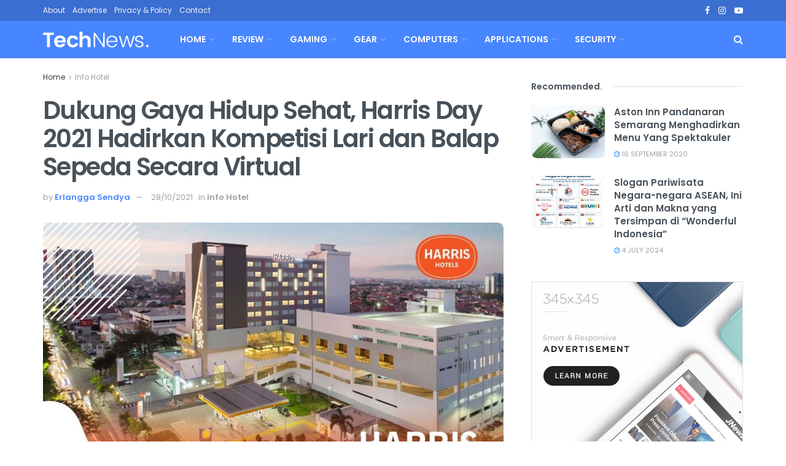

--- FILE ---
content_type: text/html; charset=UTF-8
request_url: https://citypedia.id/info-hotel/dukung-gaya-hidup-sehat-harris-day-2021-hadirkan-kompetisi-lari-dan-balap-sepeda-secara-virtual/
body_size: 35302
content:
<!doctype html>
<!--[if lt IE 7]> <html class="no-js lt-ie9 lt-ie8 lt-ie7" lang="en-US"> <![endif]-->
<!--[if IE 7]>    <html class="no-js lt-ie9 lt-ie8" lang="en-US"> <![endif]-->
<!--[if IE 8]>    <html class="no-js lt-ie9" lang="en-US"> <![endif]-->
<!--[if IE 9]>    <html class="no-js lt-ie10" lang="en-US"> <![endif]-->
<!--[if gt IE 8]><!--> <html class="no-js" lang="en-US"> <!--<![endif]-->
<head>
    <meta http-equiv="Content-Type" content="text/html; charset=UTF-8" />
    <meta name='viewport' content='width=device-width, initial-scale=1, user-scalable=yes' />
    <link rel="profile" href="http://gmpg.org/xfn/11" />
    <link rel="pingback" href="https://citypedia.id/xmlrpc.php" />
    <meta name='robots' content='index, follow, max-image-preview:large, max-snippet:-1, max-video-preview:-1' />
<meta property="og:type" content="article">
<meta property="og:title" content="Dukung Gaya Hidup Sehat, Harris Day 2021 Hadirkan Kompetisi Lari dan Balap Sepeda Secara Virtual">
<meta property="og:site_name" content="Citypedia ID">
<meta property="og:description" content="HARRIS Day 2021 sebuah kompetisi lari dan balap sepeda yang bertema Virtual Challenge: Rise and Race bekerjasama dengan 99 Virtual">
<meta property="og:url" content="https://citypedia.id/info-hotel/dukung-gaya-hidup-sehat-harris-day-2021-hadirkan-kompetisi-lari-dan-balap-sepeda-secara-virtual/">
<meta property="og:locale" content="en_US">
<meta property="og:image" content="https://citypedia.id/wp-content/uploads/2021/10/HARRIS-Day-2021-Virtual-Challenge-2.jpg.jpg">
<meta property="og:image:height" content="1111">
<meta property="og:image:width" content="1667">
<meta property="article:published_time" content="2021-10-28T05:36:30+07:00">
<meta property="article:modified_time" content="2021-10-28T05:36:30+07:00">
<meta property="article:section" content="Info Hotel">
<meta name="twitter:card" content="summary_large_image">
<meta name="twitter:title" content="Dukung Gaya Hidup Sehat, Harris Day 2021 Hadirkan Kompetisi Lari dan Balap Sepeda Secara Virtual">
<meta name="twitter:description" content="HARRIS Day 2021 sebuah kompetisi lari dan balap sepeda yang bertema Virtual Challenge: Rise and Race bekerjasama dengan 99 Virtual">
<meta name="twitter:url" content="https://citypedia.id/info-hotel/dukung-gaya-hidup-sehat-harris-day-2021-hadirkan-kompetisi-lari-dan-balap-sepeda-secara-virtual/">
<meta name="twitter:site" content="">
<meta name="twitter:image" content="https://citypedia.id/wp-content/uploads/2021/10/HARRIS-Day-2021-Virtual-Challenge-2.jpg.jpg">
<meta name="twitter:image:width" content="1667">
<meta name="twitter:image:height" content="1111">
			<script type="text/javascript">
			  var jnews_ajax_url = '/?ajax-request=jnews'
			</script>
			<script type="text/javascript">;window.jnews=window.jnews||{},window.jnews.library=window.jnews.library||{},window.jnews.library=function(){"use strict";var e=this;e.win=window,e.doc=document,e.noop=function(){},e.globalBody=e.doc.getElementsByTagName("body")[0],e.globalBody=e.globalBody?e.globalBody:e.doc,e.win.jnewsDataStorage=e.win.jnewsDataStorage||{_storage:new WeakMap,put:function(e,t,n){this._storage.has(e)||this._storage.set(e,new Map),this._storage.get(e).set(t,n)},get:function(e,t){return this._storage.get(e).get(t)},has:function(e,t){return this._storage.has(e)&&this._storage.get(e).has(t)},remove:function(e,t){var n=this._storage.get(e).delete(t);return 0===!this._storage.get(e).size&&this._storage.delete(e),n}},e.windowWidth=function(){return e.win.innerWidth||e.docEl.clientWidth||e.globalBody.clientWidth},e.windowHeight=function(){return e.win.innerHeight||e.docEl.clientHeight||e.globalBody.clientHeight},e.requestAnimationFrame=e.win.requestAnimationFrame||e.win.webkitRequestAnimationFrame||e.win.mozRequestAnimationFrame||e.win.msRequestAnimationFrame||window.oRequestAnimationFrame||function(e){return setTimeout(e,1e3/60)},e.cancelAnimationFrame=e.win.cancelAnimationFrame||e.win.webkitCancelAnimationFrame||e.win.webkitCancelRequestAnimationFrame||e.win.mozCancelAnimationFrame||e.win.msCancelRequestAnimationFrame||e.win.oCancelRequestAnimationFrame||function(e){clearTimeout(e)},e.classListSupport="classList"in document.createElement("_"),e.hasClass=e.classListSupport?function(e,t){return e.classList.contains(t)}:function(e,t){return e.className.indexOf(t)>=0},e.addClass=e.classListSupport?function(t,n){e.hasClass(t,n)||t.classList.add(n)}:function(t,n){e.hasClass(t,n)||(t.className+=" "+n)},e.removeClass=e.classListSupport?function(t,n){e.hasClass(t,n)&&t.classList.remove(n)}:function(t,n){e.hasClass(t,n)&&(t.className=t.className.replace(n,""))},e.objKeys=function(e){var t=[];for(var n in e)Object.prototype.hasOwnProperty.call(e,n)&&t.push(n);return t},e.isObjectSame=function(e,t){var n=!0;return JSON.stringify(e)!==JSON.stringify(t)&&(n=!1),n},e.extend=function(){for(var e,t,n,o=arguments[0]||{},i=1,a=arguments.length;i<a;i++)if(null!==(e=arguments[i]))for(t in e)o!==(n=e[t])&&void 0!==n&&(o[t]=n);return o},e.dataStorage=e.win.jnewsDataStorage,e.isVisible=function(e){return 0!==e.offsetWidth&&0!==e.offsetHeight||e.getBoundingClientRect().length},e.getHeight=function(e){return e.offsetHeight||e.clientHeight||e.getBoundingClientRect().height},e.getWidth=function(e){return e.offsetWidth||e.clientWidth||e.getBoundingClientRect().width},e.supportsPassive=!1;try{var t=Object.defineProperty({},"passive",{get:function(){e.supportsPassive=!0}});"createEvent"in e.doc?e.win.addEventListener("test",null,t):"fireEvent"in e.doc&&e.win.attachEvent("test",null)}catch(e){}e.passiveOption=!!e.supportsPassive&&{passive:!0},e.setStorage=function(e,t){e="jnews-"+e;var n={expired:Math.floor(((new Date).getTime()+432e5)/1e3)};t=Object.assign(n,t);localStorage.setItem(e,JSON.stringify(t))},e.getStorage=function(e){e="jnews-"+e;var t=localStorage.getItem(e);return null!==t&&0<t.length?JSON.parse(localStorage.getItem(e)):{}},e.expiredStorage=function(){var t,n="jnews-";for(var o in localStorage)o.indexOf(n)>-1&&"undefined"!==(t=e.getStorage(o.replace(n,""))).expired&&t.expired<Math.floor((new Date).getTime()/1e3)&&localStorage.removeItem(o)},e.addEvents=function(t,n,o){for(var i in n){var a=["touchstart","touchmove"].indexOf(i)>=0&&!o&&e.passiveOption;"createEvent"in e.doc?t.addEventListener(i,n[i],a):"fireEvent"in e.doc&&t.attachEvent("on"+i,n[i])}},e.removeEvents=function(t,n){for(var o in n)"createEvent"in e.doc?t.removeEventListener(o,n[o]):"fireEvent"in e.doc&&t.detachEvent("on"+o,n[o])},e.triggerEvents=function(t,n,o){var i;o=o||{detail:null};return"createEvent"in e.doc?(!(i=e.doc.createEvent("CustomEvent")||new CustomEvent(n)).initCustomEvent||i.initCustomEvent(n,!0,!1,o),void t.dispatchEvent(i)):"fireEvent"in e.doc?((i=e.doc.createEventObject()).eventType=n,void t.fireEvent("on"+i.eventType,i)):void 0},e.getParents=function(t,n){void 0===n&&(n=e.doc);for(var o=[],i=t.parentNode,a=!1;!a;)if(i){var r=i;r.querySelectorAll(n).length?a=!0:(o.push(r),i=r.parentNode)}else o=[],a=!0;return o},e.forEach=function(e,t,n){for(var o=0,i=e.length;o<i;o++)t.call(n,e[o],o)},e.getText=function(e){return e.innerText||e.textContent},e.setText=function(e,t){var n="object"==typeof t?t.innerText||t.textContent:t;e.innerText&&(e.innerText=n),e.textContent&&(e.textContent=n)},e.httpBuildQuery=function(t){return e.objKeys(t).reduce(function t(n){var o=arguments.length>1&&void 0!==arguments[1]?arguments[1]:null;return function(i,a){var r=n[a];a=encodeURIComponent(a);var s=o?"".concat(o,"[").concat(a,"]"):a;return null==r||"function"==typeof r?(i.push("".concat(s,"=")),i):["number","boolean","string"].includes(typeof r)?(i.push("".concat(s,"=").concat(encodeURIComponent(r))),i):(i.push(e.objKeys(r).reduce(t(r,s),[]).join("&")),i)}}(t),[]).join("&")},e.get=function(t,n,o,i){return o="function"==typeof o?o:e.noop,e.ajax("GET",t,n,o,i)},e.post=function(t,n,o,i){return o="function"==typeof o?o:e.noop,e.ajax("POST",t,n,o,i)},e.ajax=function(t,n,o,i,a){var r=new XMLHttpRequest,s=n,c=e.httpBuildQuery(o);if(t=-1!=["GET","POST"].indexOf(t)?t:"GET",r.open(t,s+("GET"==t?"?"+c:""),!0),"POST"==t&&r.setRequestHeader("Content-type","application/x-www-form-urlencoded"),r.setRequestHeader("X-Requested-With","XMLHttpRequest"),r.onreadystatechange=function(){4===r.readyState&&200<=r.status&&300>r.status&&"function"==typeof i&&i.call(void 0,r.response)},void 0!==a&&!a){return{xhr:r,send:function(){r.send("POST"==t?c:null)}}}return r.send("POST"==t?c:null),{xhr:r}},e.scrollTo=function(t,n,o){function i(e,t,n){this.start=this.position(),this.change=e-this.start,this.currentTime=0,this.increment=20,this.duration=void 0===n?500:n,this.callback=t,this.finish=!1,this.animateScroll()}return Math.easeInOutQuad=function(e,t,n,o){return(e/=o/2)<1?n/2*e*e+t:-n/2*(--e*(e-2)-1)+t},i.prototype.stop=function(){this.finish=!0},i.prototype.move=function(t){e.doc.documentElement.scrollTop=t,e.globalBody.parentNode.scrollTop=t,e.globalBody.scrollTop=t},i.prototype.position=function(){return e.doc.documentElement.scrollTop||e.globalBody.parentNode.scrollTop||e.globalBody.scrollTop},i.prototype.animateScroll=function(){this.currentTime+=this.increment;var t=Math.easeInOutQuad(this.currentTime,this.start,this.change,this.duration);this.move(t),this.currentTime<this.duration&&!this.finish?e.requestAnimationFrame.call(e.win,this.animateScroll.bind(this)):this.callback&&"function"==typeof this.callback&&this.callback()},new i(t,n,o)},e.unwrap=function(t){var n,o=t;e.forEach(t,(function(e,t){n?n+=e:n=e})),o.replaceWith(n)},e.performance={start:function(e){performance.mark(e+"Start")},stop:function(e){performance.mark(e+"End"),performance.measure(e,e+"Start",e+"End")}},e.fps=function(){var t=0,n=0,o=0;!function(){var i=t=0,a=0,r=0,s=document.getElementById("fpsTable"),c=function(t){void 0===document.getElementsByTagName("body")[0]?e.requestAnimationFrame.call(e.win,(function(){c(t)})):document.getElementsByTagName("body")[0].appendChild(t)};null===s&&((s=document.createElement("div")).style.position="fixed",s.style.top="120px",s.style.left="10px",s.style.width="100px",s.style.height="20px",s.style.border="1px solid black",s.style.fontSize="11px",s.style.zIndex="100000",s.style.backgroundColor="white",s.id="fpsTable",c(s));var l=function(){o++,n=Date.now(),(a=(o/(r=(n-t)/1e3)).toPrecision(2))!=i&&(i=a,s.innerHTML=i+"fps"),1<r&&(t=n,o=0),e.requestAnimationFrame.call(e.win,l)};l()}()},e.instr=function(e,t){for(var n=0;n<t.length;n++)if(-1!==e.toLowerCase().indexOf(t[n].toLowerCase()))return!0},e.winLoad=function(t,n){function o(o){if("complete"===e.doc.readyState||"interactive"===e.doc.readyState)return!o||n?setTimeout(t,n||1):t(o),1}o()||e.addEvents(e.win,{load:o})},e.docReady=function(t,n){function o(o){if("complete"===e.doc.readyState||"interactive"===e.doc.readyState)return!o||n?setTimeout(t,n||1):t(o),1}o()||e.addEvents(e.doc,{DOMContentLoaded:o})},e.fireOnce=function(){e.docReady((function(){e.assets=e.assets||[],e.assets.length&&(e.boot(),e.load_assets())}),50)},e.boot=function(){e.length&&e.doc.querySelectorAll("style[media]").forEach((function(e){"not all"==e.getAttribute("media")&&e.removeAttribute("media")}))},e.create_js=function(t,n){var o=e.doc.createElement("script");switch(o.setAttribute("src",t),n){case"defer":o.setAttribute("defer",!0);break;case"async":o.setAttribute("async",!0);break;case"deferasync":o.setAttribute("defer",!0),o.setAttribute("async",!0)}e.globalBody.appendChild(o)},e.load_assets=function(){"object"==typeof e.assets&&e.forEach(e.assets.slice(0),(function(t,n){var o="";t.defer&&(o+="defer"),t.async&&(o+="async"),e.create_js(t.url,o);var i=e.assets.indexOf(t);i>-1&&e.assets.splice(i,1)})),e.assets=jnewsoption.au_scripts=window.jnewsads=[]},e.setCookie=function(e,t,n){var o="";if(n){var i=new Date;i.setTime(i.getTime()+24*n*60*60*1e3),o="; expires="+i.toUTCString()}document.cookie=e+"="+(t||"")+o+"; path=/"},e.getCookie=function(e){for(var t=e+"=",n=document.cookie.split(";"),o=0;o<n.length;o++){for(var i=n[o];" "==i.charAt(0);)i=i.substring(1,i.length);if(0==i.indexOf(t))return i.substring(t.length,i.length)}return null},e.eraseCookie=function(e){document.cookie=e+"=; Path=/; Expires=Thu, 01 Jan 1970 00:00:01 GMT;"},e.docReady((function(){e.globalBody=e.globalBody==e.doc?e.doc.getElementsByTagName("body")[0]:e.globalBody,e.globalBody=e.globalBody?e.globalBody:e.doc})),e.winLoad((function(){e.winLoad((function(){var t=!1;if(void 0!==window.jnewsadmin)if(void 0!==window.file_version_checker){var n=e.objKeys(window.file_version_checker);n.length?n.forEach((function(e){t||"10.0.4"===window.file_version_checker[e]||(t=!0)})):t=!0}else t=!0;t&&(window.jnewsHelper.getMessage(),window.jnewsHelper.getNotice())}),2500)}))},window.jnews.library=new window.jnews.library;</script>
	<!-- This site is optimized with the Yoast SEO plugin v26.7 - https://yoast.com/wordpress/plugins/seo/ -->
	<title>Dukung Gaya Hidup Sehat, Harris Day 2021 Hadirkan Kompetisi Lari dan Balap Sepeda Secara Virtual - Citypedia ID</title>
	<link rel="canonical" href="https://citypedia.id/info-hotel/dukung-gaya-hidup-sehat-harris-day-2021-hadirkan-kompetisi-lari-dan-balap-sepeda-secara-virtual/" />
	<meta property="og:locale" content="en_US" />
	<meta property="og:type" content="article" />
	<meta property="og:title" content="Dukung Gaya Hidup Sehat, Harris Day 2021 Hadirkan Kompetisi Lari dan Balap Sepeda Secara Virtual - Citypedia ID" />
	<meta property="og:description" content="HARRIS Day 2021 sebuah kompetisi lari dan balap sepeda yang bertema Virtual Challenge: Rise and Race bekerjasama dengan 99 Virtual Race, sebuah platform aplikasi olahraga secara online yang dapat diikuti oleh semua kalangan dimanapun mereka berada Jakarta, 21 Oktober 2021 &#8211; HARRIS Day, acara olahraga tahunan untuk mempromosikan gaya hidup sehat yang dihadirkan oleh HARRIS [&hellip;]" />
	<meta property="og:url" content="https://citypedia.id/info-hotel/dukung-gaya-hidup-sehat-harris-day-2021-hadirkan-kompetisi-lari-dan-balap-sepeda-secara-virtual/" />
	<meta property="og:site_name" content="Citypedia ID" />
	<meta property="article:publisher" content="https://www.facebook.com/ersen354" />
	<meta property="article:published_time" content="2021-10-27T22:36:30+00:00" />
	<meta property="og:image" content="https://citypedia.id/wp-content/uploads/2021/10/HARRIS-Day-2021-Virtual-Challenge-2.jpg.jpg" />
	<meta property="og:image:width" content="1667" />
	<meta property="og:image:height" content="1111" />
	<meta property="og:image:type" content="image/jpeg" />
	<meta name="author" content="Erlangga Sendya" />
	<meta name="twitter:card" content="summary_large_image" />
	<meta name="twitter:label1" content="Written by" />
	<meta name="twitter:data1" content="Erlangga Sendya" />
	<meta name="twitter:label2" content="Est. reading time" />
	<meta name="twitter:data2" content="5 minutes" />
	<script type="application/ld+json" class="yoast-schema-graph">{"@context":"https://schema.org","@graph":[{"@type":"Article","@id":"https://citypedia.id/info-hotel/dukung-gaya-hidup-sehat-harris-day-2021-hadirkan-kompetisi-lari-dan-balap-sepeda-secara-virtual/#article","isPartOf":{"@id":"https://citypedia.id/info-hotel/dukung-gaya-hidup-sehat-harris-day-2021-hadirkan-kompetisi-lari-dan-balap-sepeda-secara-virtual/"},"author":{"name":"Erlangga Sendya","@id":"https://citypedia.id/#/schema/person/07907bd34a3298967d37e89a68ee8dd5"},"headline":"Dukung Gaya Hidup Sehat, Harris Day 2021 Hadirkan Kompetisi Lari dan Balap Sepeda Secara Virtual","datePublished":"2021-10-27T22:36:30+00:00","mainEntityOfPage":{"@id":"https://citypedia.id/info-hotel/dukung-gaya-hidup-sehat-harris-day-2021-hadirkan-kompetisi-lari-dan-balap-sepeda-secara-virtual/"},"wordCount":1032,"commentCount":0,"image":{"@id":"https://citypedia.id/info-hotel/dukung-gaya-hidup-sehat-harris-day-2021-hadirkan-kompetisi-lari-dan-balap-sepeda-secara-virtual/#primaryimage"},"thumbnailUrl":"https://citypedia.id/wp-content/uploads/2021/10/HARRIS-Day-2021-Virtual-Challenge-2.jpg.jpg","articleSection":["Info Hotel"],"inLanguage":"en-US","potentialAction":[{"@type":"CommentAction","name":"Comment","target":["https://citypedia.id/info-hotel/dukung-gaya-hidup-sehat-harris-day-2021-hadirkan-kompetisi-lari-dan-balap-sepeda-secara-virtual/#respond"]}]},{"@type":"WebPage","@id":"https://citypedia.id/info-hotel/dukung-gaya-hidup-sehat-harris-day-2021-hadirkan-kompetisi-lari-dan-balap-sepeda-secara-virtual/","url":"https://citypedia.id/info-hotel/dukung-gaya-hidup-sehat-harris-day-2021-hadirkan-kompetisi-lari-dan-balap-sepeda-secara-virtual/","name":"Dukung Gaya Hidup Sehat, Harris Day 2021 Hadirkan Kompetisi Lari dan Balap Sepeda Secara Virtual - Citypedia ID","isPartOf":{"@id":"https://citypedia.id/#website"},"primaryImageOfPage":{"@id":"https://citypedia.id/info-hotel/dukung-gaya-hidup-sehat-harris-day-2021-hadirkan-kompetisi-lari-dan-balap-sepeda-secara-virtual/#primaryimage"},"image":{"@id":"https://citypedia.id/info-hotel/dukung-gaya-hidup-sehat-harris-day-2021-hadirkan-kompetisi-lari-dan-balap-sepeda-secara-virtual/#primaryimage"},"thumbnailUrl":"https://citypedia.id/wp-content/uploads/2021/10/HARRIS-Day-2021-Virtual-Challenge-2.jpg.jpg","datePublished":"2021-10-27T22:36:30+00:00","author":{"@id":"https://citypedia.id/#/schema/person/07907bd34a3298967d37e89a68ee8dd5"},"breadcrumb":{"@id":"https://citypedia.id/info-hotel/dukung-gaya-hidup-sehat-harris-day-2021-hadirkan-kompetisi-lari-dan-balap-sepeda-secara-virtual/#breadcrumb"},"inLanguage":"en-US","potentialAction":[{"@type":"ReadAction","target":["https://citypedia.id/info-hotel/dukung-gaya-hidup-sehat-harris-day-2021-hadirkan-kompetisi-lari-dan-balap-sepeda-secara-virtual/"]}]},{"@type":"ImageObject","inLanguage":"en-US","@id":"https://citypedia.id/info-hotel/dukung-gaya-hidup-sehat-harris-day-2021-hadirkan-kompetisi-lari-dan-balap-sepeda-secara-virtual/#primaryimage","url":"https://citypedia.id/wp-content/uploads/2021/10/HARRIS-Day-2021-Virtual-Challenge-2.jpg.jpg","contentUrl":"https://citypedia.id/wp-content/uploads/2021/10/HARRIS-Day-2021-Virtual-Challenge-2.jpg.jpg","width":1667,"height":1111},{"@type":"BreadcrumbList","@id":"https://citypedia.id/info-hotel/dukung-gaya-hidup-sehat-harris-day-2021-hadirkan-kompetisi-lari-dan-balap-sepeda-secara-virtual/#breadcrumb","itemListElement":[{"@type":"ListItem","position":1,"name":"Home","item":"https://citypedia.id/"},{"@type":"ListItem","position":2,"name":"Blog","item":"https://citypedia.id/blog/"},{"@type":"ListItem","position":3,"name":"Dukung Gaya Hidup Sehat, Harris Day 2021 Hadirkan Kompetisi Lari dan Balap Sepeda Secara Virtual"}]},{"@type":"WebSite","@id":"https://citypedia.id/#website","url":"https://citypedia.id/","name":"Citypedia ID","description":"Explore • Expose • Exist","potentialAction":[{"@type":"SearchAction","target":{"@type":"EntryPoint","urlTemplate":"https://citypedia.id/?s={search_term_string}"},"query-input":{"@type":"PropertyValueSpecification","valueRequired":true,"valueName":"search_term_string"}}],"inLanguage":"en-US"},{"@type":"Person","@id":"https://citypedia.id/#/schema/person/07907bd34a3298967d37e89a68ee8dd5","name":"Erlangga Sendya","image":{"@type":"ImageObject","inLanguage":"en-US","@id":"https://citypedia.id/#/schema/person/image/","url":"https://secure.gravatar.com/avatar/912d56379d76dbd0ef194e8bb5fee9f80a9f7c85b3c4c931809bf1a10efb8853?s=96&d=mm&r=g","contentUrl":"https://secure.gravatar.com/avatar/912d56379d76dbd0ef194e8bb5fee9f80a9f7c85b3c4c931809bf1a10efb8853?s=96&d=mm&r=g","caption":"Erlangga Sendya"},"sameAs":["https://instagram.com/erlangga_sendya"],"url":"https://citypedia.id/author/admincitypediaid/"}]}</script>
	<!-- / Yoast SEO plugin. -->


<link rel='dns-prefetch' href='//www.googletagmanager.com' />
<link rel='dns-prefetch' href='//fonts.googleapis.com' />
<link rel='preconnect' href='https://fonts.gstatic.com' />
<link rel="alternate" type="application/rss+xml" title="Citypedia ID &raquo; Feed" href="https://citypedia.id/feed/" />
<link rel="alternate" type="application/rss+xml" title="Citypedia ID &raquo; Comments Feed" href="https://citypedia.id/comments/feed/" />
<link rel="alternate" type="application/rss+xml" title="Citypedia ID &raquo; Dukung Gaya Hidup Sehat, Harris Day 2021 Hadirkan Kompetisi Lari dan Balap Sepeda Secara Virtual Comments Feed" href="https://citypedia.id/info-hotel/dukung-gaya-hidup-sehat-harris-day-2021-hadirkan-kompetisi-lari-dan-balap-sepeda-secara-virtual/feed/" />
<link rel="alternate" title="oEmbed (JSON)" type="application/json+oembed" href="https://citypedia.id/wp-json/oembed/1.0/embed?url=https%3A%2F%2Fcitypedia.id%2Finfo-hotel%2Fdukung-gaya-hidup-sehat-harris-day-2021-hadirkan-kompetisi-lari-dan-balap-sepeda-secara-virtual%2F" />
<link rel="alternate" title="oEmbed (XML)" type="text/xml+oembed" href="https://citypedia.id/wp-json/oembed/1.0/embed?url=https%3A%2F%2Fcitypedia.id%2Finfo-hotel%2Fdukung-gaya-hidup-sehat-harris-day-2021-hadirkan-kompetisi-lari-dan-balap-sepeda-secara-virtual%2F&#038;format=xml" />
<style id='wp-img-auto-sizes-contain-inline-css' type='text/css'>
img:is([sizes=auto i],[sizes^="auto," i]){contain-intrinsic-size:3000px 1500px}
/*# sourceURL=wp-img-auto-sizes-contain-inline-css */
</style>

<style id='wp-emoji-styles-inline-css' type='text/css'>

	img.wp-smiley, img.emoji {
		display: inline !important;
		border: none !important;
		box-shadow: none !important;
		height: 1em !important;
		width: 1em !important;
		margin: 0 0.07em !important;
		vertical-align: -0.1em !important;
		background: none !important;
		padding: 0 !important;
	}
/*# sourceURL=wp-emoji-styles-inline-css */
</style>
<link rel='stylesheet' id='wp-block-library-css' href='https://citypedia.id/wp-includes/css/dist/block-library/style.min.css?ver=6.9' type='text/css' media='all' />
<style id='classic-theme-styles-inline-css' type='text/css'>
/*! This file is auto-generated */
.wp-block-button__link{color:#fff;background-color:#32373c;border-radius:9999px;box-shadow:none;text-decoration:none;padding:calc(.667em + 2px) calc(1.333em + 2px);font-size:1.125em}.wp-block-file__button{background:#32373c;color:#fff;text-decoration:none}
/*# sourceURL=/wp-includes/css/classic-themes.min.css */
</style>
<style id='global-styles-inline-css' type='text/css'>
:root{--wp--preset--aspect-ratio--square: 1;--wp--preset--aspect-ratio--4-3: 4/3;--wp--preset--aspect-ratio--3-4: 3/4;--wp--preset--aspect-ratio--3-2: 3/2;--wp--preset--aspect-ratio--2-3: 2/3;--wp--preset--aspect-ratio--16-9: 16/9;--wp--preset--aspect-ratio--9-16: 9/16;--wp--preset--color--black: #000000;--wp--preset--color--cyan-bluish-gray: #abb8c3;--wp--preset--color--white: #ffffff;--wp--preset--color--pale-pink: #f78da7;--wp--preset--color--vivid-red: #cf2e2e;--wp--preset--color--luminous-vivid-orange: #ff6900;--wp--preset--color--luminous-vivid-amber: #fcb900;--wp--preset--color--light-green-cyan: #7bdcb5;--wp--preset--color--vivid-green-cyan: #00d084;--wp--preset--color--pale-cyan-blue: #8ed1fc;--wp--preset--color--vivid-cyan-blue: #0693e3;--wp--preset--color--vivid-purple: #9b51e0;--wp--preset--gradient--vivid-cyan-blue-to-vivid-purple: linear-gradient(135deg,rgb(6,147,227) 0%,rgb(155,81,224) 100%);--wp--preset--gradient--light-green-cyan-to-vivid-green-cyan: linear-gradient(135deg,rgb(122,220,180) 0%,rgb(0,208,130) 100%);--wp--preset--gradient--luminous-vivid-amber-to-luminous-vivid-orange: linear-gradient(135deg,rgb(252,185,0) 0%,rgb(255,105,0) 100%);--wp--preset--gradient--luminous-vivid-orange-to-vivid-red: linear-gradient(135deg,rgb(255,105,0) 0%,rgb(207,46,46) 100%);--wp--preset--gradient--very-light-gray-to-cyan-bluish-gray: linear-gradient(135deg,rgb(238,238,238) 0%,rgb(169,184,195) 100%);--wp--preset--gradient--cool-to-warm-spectrum: linear-gradient(135deg,rgb(74,234,220) 0%,rgb(151,120,209) 20%,rgb(207,42,186) 40%,rgb(238,44,130) 60%,rgb(251,105,98) 80%,rgb(254,248,76) 100%);--wp--preset--gradient--blush-light-purple: linear-gradient(135deg,rgb(255,206,236) 0%,rgb(152,150,240) 100%);--wp--preset--gradient--blush-bordeaux: linear-gradient(135deg,rgb(254,205,165) 0%,rgb(254,45,45) 50%,rgb(107,0,62) 100%);--wp--preset--gradient--luminous-dusk: linear-gradient(135deg,rgb(255,203,112) 0%,rgb(199,81,192) 50%,rgb(65,88,208) 100%);--wp--preset--gradient--pale-ocean: linear-gradient(135deg,rgb(255,245,203) 0%,rgb(182,227,212) 50%,rgb(51,167,181) 100%);--wp--preset--gradient--electric-grass: linear-gradient(135deg,rgb(202,248,128) 0%,rgb(113,206,126) 100%);--wp--preset--gradient--midnight: linear-gradient(135deg,rgb(2,3,129) 0%,rgb(40,116,252) 100%);--wp--preset--font-size--small: 13px;--wp--preset--font-size--medium: 20px;--wp--preset--font-size--large: 36px;--wp--preset--font-size--x-large: 42px;--wp--preset--spacing--20: 0.44rem;--wp--preset--spacing--30: 0.67rem;--wp--preset--spacing--40: 1rem;--wp--preset--spacing--50: 1.5rem;--wp--preset--spacing--60: 2.25rem;--wp--preset--spacing--70: 3.38rem;--wp--preset--spacing--80: 5.06rem;--wp--preset--shadow--natural: 6px 6px 9px rgba(0, 0, 0, 0.2);--wp--preset--shadow--deep: 12px 12px 50px rgba(0, 0, 0, 0.4);--wp--preset--shadow--sharp: 6px 6px 0px rgba(0, 0, 0, 0.2);--wp--preset--shadow--outlined: 6px 6px 0px -3px rgb(255, 255, 255), 6px 6px rgb(0, 0, 0);--wp--preset--shadow--crisp: 6px 6px 0px rgb(0, 0, 0);}:where(.is-layout-flex){gap: 0.5em;}:where(.is-layout-grid){gap: 0.5em;}body .is-layout-flex{display: flex;}.is-layout-flex{flex-wrap: wrap;align-items: center;}.is-layout-flex > :is(*, div){margin: 0;}body .is-layout-grid{display: grid;}.is-layout-grid > :is(*, div){margin: 0;}:where(.wp-block-columns.is-layout-flex){gap: 2em;}:where(.wp-block-columns.is-layout-grid){gap: 2em;}:where(.wp-block-post-template.is-layout-flex){gap: 1.25em;}:where(.wp-block-post-template.is-layout-grid){gap: 1.25em;}.has-black-color{color: var(--wp--preset--color--black) !important;}.has-cyan-bluish-gray-color{color: var(--wp--preset--color--cyan-bluish-gray) !important;}.has-white-color{color: var(--wp--preset--color--white) !important;}.has-pale-pink-color{color: var(--wp--preset--color--pale-pink) !important;}.has-vivid-red-color{color: var(--wp--preset--color--vivid-red) !important;}.has-luminous-vivid-orange-color{color: var(--wp--preset--color--luminous-vivid-orange) !important;}.has-luminous-vivid-amber-color{color: var(--wp--preset--color--luminous-vivid-amber) !important;}.has-light-green-cyan-color{color: var(--wp--preset--color--light-green-cyan) !important;}.has-vivid-green-cyan-color{color: var(--wp--preset--color--vivid-green-cyan) !important;}.has-pale-cyan-blue-color{color: var(--wp--preset--color--pale-cyan-blue) !important;}.has-vivid-cyan-blue-color{color: var(--wp--preset--color--vivid-cyan-blue) !important;}.has-vivid-purple-color{color: var(--wp--preset--color--vivid-purple) !important;}.has-black-background-color{background-color: var(--wp--preset--color--black) !important;}.has-cyan-bluish-gray-background-color{background-color: var(--wp--preset--color--cyan-bluish-gray) !important;}.has-white-background-color{background-color: var(--wp--preset--color--white) !important;}.has-pale-pink-background-color{background-color: var(--wp--preset--color--pale-pink) !important;}.has-vivid-red-background-color{background-color: var(--wp--preset--color--vivid-red) !important;}.has-luminous-vivid-orange-background-color{background-color: var(--wp--preset--color--luminous-vivid-orange) !important;}.has-luminous-vivid-amber-background-color{background-color: var(--wp--preset--color--luminous-vivid-amber) !important;}.has-light-green-cyan-background-color{background-color: var(--wp--preset--color--light-green-cyan) !important;}.has-vivid-green-cyan-background-color{background-color: var(--wp--preset--color--vivid-green-cyan) !important;}.has-pale-cyan-blue-background-color{background-color: var(--wp--preset--color--pale-cyan-blue) !important;}.has-vivid-cyan-blue-background-color{background-color: var(--wp--preset--color--vivid-cyan-blue) !important;}.has-vivid-purple-background-color{background-color: var(--wp--preset--color--vivid-purple) !important;}.has-black-border-color{border-color: var(--wp--preset--color--black) !important;}.has-cyan-bluish-gray-border-color{border-color: var(--wp--preset--color--cyan-bluish-gray) !important;}.has-white-border-color{border-color: var(--wp--preset--color--white) !important;}.has-pale-pink-border-color{border-color: var(--wp--preset--color--pale-pink) !important;}.has-vivid-red-border-color{border-color: var(--wp--preset--color--vivid-red) !important;}.has-luminous-vivid-orange-border-color{border-color: var(--wp--preset--color--luminous-vivid-orange) !important;}.has-luminous-vivid-amber-border-color{border-color: var(--wp--preset--color--luminous-vivid-amber) !important;}.has-light-green-cyan-border-color{border-color: var(--wp--preset--color--light-green-cyan) !important;}.has-vivid-green-cyan-border-color{border-color: var(--wp--preset--color--vivid-green-cyan) !important;}.has-pale-cyan-blue-border-color{border-color: var(--wp--preset--color--pale-cyan-blue) !important;}.has-vivid-cyan-blue-border-color{border-color: var(--wp--preset--color--vivid-cyan-blue) !important;}.has-vivid-purple-border-color{border-color: var(--wp--preset--color--vivid-purple) !important;}.has-vivid-cyan-blue-to-vivid-purple-gradient-background{background: var(--wp--preset--gradient--vivid-cyan-blue-to-vivid-purple) !important;}.has-light-green-cyan-to-vivid-green-cyan-gradient-background{background: var(--wp--preset--gradient--light-green-cyan-to-vivid-green-cyan) !important;}.has-luminous-vivid-amber-to-luminous-vivid-orange-gradient-background{background: var(--wp--preset--gradient--luminous-vivid-amber-to-luminous-vivid-orange) !important;}.has-luminous-vivid-orange-to-vivid-red-gradient-background{background: var(--wp--preset--gradient--luminous-vivid-orange-to-vivid-red) !important;}.has-very-light-gray-to-cyan-bluish-gray-gradient-background{background: var(--wp--preset--gradient--very-light-gray-to-cyan-bluish-gray) !important;}.has-cool-to-warm-spectrum-gradient-background{background: var(--wp--preset--gradient--cool-to-warm-spectrum) !important;}.has-blush-light-purple-gradient-background{background: var(--wp--preset--gradient--blush-light-purple) !important;}.has-blush-bordeaux-gradient-background{background: var(--wp--preset--gradient--blush-bordeaux) !important;}.has-luminous-dusk-gradient-background{background: var(--wp--preset--gradient--luminous-dusk) !important;}.has-pale-ocean-gradient-background{background: var(--wp--preset--gradient--pale-ocean) !important;}.has-electric-grass-gradient-background{background: var(--wp--preset--gradient--electric-grass) !important;}.has-midnight-gradient-background{background: var(--wp--preset--gradient--midnight) !important;}.has-small-font-size{font-size: var(--wp--preset--font-size--small) !important;}.has-medium-font-size{font-size: var(--wp--preset--font-size--medium) !important;}.has-large-font-size{font-size: var(--wp--preset--font-size--large) !important;}.has-x-large-font-size{font-size: var(--wp--preset--font-size--x-large) !important;}
:where(.wp-block-post-template.is-layout-flex){gap: 1.25em;}:where(.wp-block-post-template.is-layout-grid){gap: 1.25em;}
:where(.wp-block-term-template.is-layout-flex){gap: 1.25em;}:where(.wp-block-term-template.is-layout-grid){gap: 1.25em;}
:where(.wp-block-columns.is-layout-flex){gap: 2em;}:where(.wp-block-columns.is-layout-grid){gap: 2em;}
:root :where(.wp-block-pullquote){font-size: 1.5em;line-height: 1.6;}
/*# sourceURL=global-styles-inline-css */
</style>
<link rel='stylesheet' id='elementor-frontend-css' href='https://citypedia.id/wp-content/plugins/elementor/assets/css/frontend.min.css?ver=3.34.1' type='text/css' media='all' />
<link rel='stylesheet' id='jeg_customizer_font-css' href='//fonts.googleapis.com/css?family=Poppins%3Aregular%2C500%2C600%7COpen+Sans%3Aregular%2C600%2C700&#038;display=swap&#038;ver=1.3.0' type='text/css' media='all' />
<link rel='stylesheet' id='font-awesome-css' href='https://citypedia.id/wp-content/plugins/elementor/assets/lib/font-awesome/css/font-awesome.min.css?ver=4.7.0' type='text/css' media='all' />
<link rel='stylesheet' id='jnews-frontend-css' href='https://citypedia.id/wp-content/themes/jnews/assets/dist/frontend.min.css?ver=11.6.13' type='text/css' media='all' />
<link rel='stylesheet' id='jnews-elementor-css' href='https://citypedia.id/wp-content/themes/jnews/assets/css/elementor-frontend.css?ver=11.6.13' type='text/css' media='all' />
<link rel='stylesheet' id='jnews-style-css' href='https://citypedia.id/wp-content/themes/jnews/style.css?ver=11.6.13' type='text/css' media='all' />
<link rel='stylesheet' id='jnews-darkmode-css' href='https://citypedia.id/wp-content/themes/jnews/assets/css/darkmode.css?ver=11.6.13' type='text/css' media='all' />
<link rel='stylesheet' id='jnews-scheme-css' href='https://citypedia.id/wp-content/uploads/jnews/scheme.css?ver=1748488280' type='text/css' media='all' />
<link rel='stylesheet' id='jnews-social-login-style-css' href='https://citypedia.id/wp-content/plugins/jnews-social-login/assets/css/plugin.css?ver=11.0.5' type='text/css' media='all' />
<link rel='stylesheet' id='jnews-select-share-css' href='https://citypedia.id/wp-content/plugins/jnews-social-share/assets/css/plugin.css' type='text/css' media='all' />
<script type="text/javascript" src="https://citypedia.id/wp-includes/js/jquery/jquery.min.js?ver=3.7.1" id="jquery-core-js"></script>
<script type="text/javascript" src="https://citypedia.id/wp-includes/js/jquery/jquery-migrate.min.js?ver=3.4.1" id="jquery-migrate-js"></script>

<!-- Google tag (gtag.js) snippet added by Site Kit -->
<!-- Google Analytics snippet added by Site Kit -->
<script type="text/javascript" src="https://www.googletagmanager.com/gtag/js?id=G-VR44Y4S6SB" id="google_gtagjs-js" async></script>
<script type="text/javascript" id="google_gtagjs-js-after">
/* <![CDATA[ */
window.dataLayer = window.dataLayer || [];function gtag(){dataLayer.push(arguments);}
gtag("set","linker",{"domains":["citypedia.id"]});
gtag("js", new Date());
gtag("set", "developer_id.dZTNiMT", true);
gtag("config", "G-VR44Y4S6SB");
//# sourceURL=google_gtagjs-js-after
/* ]]> */
</script>
<link rel="https://api.w.org/" href="https://citypedia.id/wp-json/" /><link rel="alternate" title="JSON" type="application/json" href="https://citypedia.id/wp-json/wp/v2/posts/4248" /><link rel="EditURI" type="application/rsd+xml" title="RSD" href="https://citypedia.id/xmlrpc.php?rsd" />
<meta name="generator" content="WordPress 6.9" />
<link rel='shortlink' href='https://citypedia.id/?p=4248' />
<meta name="generator" content="Site Kit by Google 1.170.0" /><meta name="generator" content="Elementor 3.34.1; features: additional_custom_breakpoints; settings: css_print_method-external, google_font-enabled, font_display-auto">
			<style>
				.e-con.e-parent:nth-of-type(n+4):not(.e-lazyloaded):not(.e-no-lazyload),
				.e-con.e-parent:nth-of-type(n+4):not(.e-lazyloaded):not(.e-no-lazyload) * {
					background-image: none !important;
				}
				@media screen and (max-height: 1024px) {
					.e-con.e-parent:nth-of-type(n+3):not(.e-lazyloaded):not(.e-no-lazyload),
					.e-con.e-parent:nth-of-type(n+3):not(.e-lazyloaded):not(.e-no-lazyload) * {
						background-image: none !important;
					}
				}
				@media screen and (max-height: 640px) {
					.e-con.e-parent:nth-of-type(n+2):not(.e-lazyloaded):not(.e-no-lazyload),
					.e-con.e-parent:nth-of-type(n+2):not(.e-lazyloaded):not(.e-no-lazyload) * {
						background-image: none !important;
					}
				}
			</style>
			<script type='application/ld+json'>{"@context":"http:\/\/schema.org","@type":"Organization","@id":"https:\/\/citypedia.id\/#organization","url":"https:\/\/citypedia.id\/","name":"","logo":{"@type":"ImageObject","url":""},"sameAs":["https:\/\/www.facebook.com\/citypediaID","https:\/\/www.instagram.com\/citypedia_id\/","https:\/\/www.youtube.com\/@citypediaid"]}</script>
<script type='application/ld+json'>{"@context":"http:\/\/schema.org","@type":"WebSite","@id":"https:\/\/citypedia.id\/#website","url":"https:\/\/citypedia.id\/","name":"","potentialAction":{"@type":"SearchAction","target":"https:\/\/citypedia.id\/?s={search_term_string}","query-input":"required name=search_term_string"}}</script>
<link rel="icon" href="https://citypedia.id/wp-content/uploads/2025/05/cropped-logo-citypedia-2025-32x32.png" sizes="32x32" />
<link rel="icon" href="https://citypedia.id/wp-content/uploads/2025/05/cropped-logo-citypedia-2025-192x192.png" sizes="192x192" />
<link rel="apple-touch-icon" href="https://citypedia.id/wp-content/uploads/2025/05/cropped-logo-citypedia-2025-180x180.png" />
<meta name="msapplication-TileImage" content="https://citypedia.id/wp-content/uploads/2025/05/cropped-logo-citypedia-2025-270x270.png" />
<style id="jeg_dynamic_css" type="text/css" data-type="jeg_custom-css">body { --j-body-color : #39434d; --j-accent-color : #4886ff; --j-heading-color : #47515a; } body,.jeg_newsfeed_list .tns-outer .tns-controls button,.jeg_filter_button,.owl-carousel .owl-nav div,.jeg_readmore,.jeg_hero_style_7 .jeg_post_meta a,.widget_calendar thead th,.widget_calendar tfoot a,.jeg_socialcounter a,.entry-header .jeg_meta_like a,.entry-header .jeg_meta_comment a,.entry-header .jeg_meta_donation a,.entry-header .jeg_meta_bookmark a,.entry-content tbody tr:hover,.entry-content th,.jeg_splitpost_nav li:hover a,#breadcrumbs a,.jeg_author_socials a:hover,.jeg_footer_content a,.jeg_footer_bottom a,.jeg_cartcontent,.woocommerce .woocommerce-breadcrumb a { color : #39434d; } a, .jeg_menu_style_5>li>a:hover, .jeg_menu_style_5>li.sfHover>a, .jeg_menu_style_5>li.current-menu-item>a, .jeg_menu_style_5>li.current-menu-ancestor>a, .jeg_navbar .jeg_menu:not(.jeg_main_menu)>li>a:hover, .jeg_midbar .jeg_menu:not(.jeg_main_menu)>li>a:hover, .jeg_side_tabs li.active, .jeg_block_heading_5 strong, .jeg_block_heading_6 strong, .jeg_block_heading_7 strong, .jeg_block_heading_8 strong, .jeg_subcat_list li a:hover, .jeg_subcat_list li button:hover, .jeg_pl_lg_7 .jeg_thumb .jeg_post_category a, .jeg_pl_xs_2:before, .jeg_pl_xs_4 .jeg_postblock_content:before, .jeg_postblock .jeg_post_title a:hover, .jeg_hero_style_6 .jeg_post_title a:hover, .jeg_sidefeed .jeg_pl_xs_3 .jeg_post_title a:hover, .widget_jnews_popular .jeg_post_title a:hover, .jeg_meta_author a, .widget_archive li a:hover, .widget_pages li a:hover, .widget_meta li a:hover, .widget_recent_entries li a:hover, .widget_rss li a:hover, .widget_rss cite, .widget_categories li a:hover, .widget_categories li.current-cat>a, #breadcrumbs a:hover, .jeg_share_count .counts, .commentlist .bypostauthor>.comment-body>.comment-author>.fn, span.required, .jeg_review_title, .bestprice .price, .authorlink a:hover, .jeg_vertical_playlist .jeg_video_playlist_play_icon, .jeg_vertical_playlist .jeg_video_playlist_item.active .jeg_video_playlist_thumbnail:before, .jeg_horizontal_playlist .jeg_video_playlist_play, .woocommerce li.product .pricegroup .button, .widget_display_forums li a:hover, .widget_display_topics li:before, .widget_display_replies li:before, .widget_display_views li:before, .bbp-breadcrumb a:hover, .jeg_mobile_menu li.sfHover>a, .jeg_mobile_menu li a:hover, .split-template-6 .pagenum, .jeg_mobile_menu_style_5>li>a:hover, .jeg_mobile_menu_style_5>li.sfHover>a, .jeg_mobile_menu_style_5>li.current-menu-item>a, .jeg_mobile_menu_style_5>li.current-menu-ancestor>a, .jeg_mobile_menu.jeg_menu_dropdown li.open > div > a ,.jeg_menu_dropdown.language-swicher .sub-menu li a:hover { color : #4886ff; } .jeg_menu_style_1>li>a:before, .jeg_menu_style_2>li>a:before, .jeg_menu_style_3>li>a:before, .jeg_side_toggle, .jeg_slide_caption .jeg_post_category a, .jeg_slider_type_1_wrapper .tns-controls button.tns-next, .jeg_block_heading_1 .jeg_block_title span, .jeg_block_heading_2 .jeg_block_title span, .jeg_block_heading_3, .jeg_block_heading_4 .jeg_block_title span, .jeg_block_heading_6:after, .jeg_pl_lg_box .jeg_post_category a, .jeg_pl_md_box .jeg_post_category a, .jeg_readmore:hover, .jeg_thumb .jeg_post_category a, .jeg_block_loadmore a:hover, .jeg_postblock.alt .jeg_block_loadmore a:hover, .jeg_block_loadmore a.active, .jeg_postblock_carousel_2 .jeg_post_category a, .jeg_heroblock .jeg_post_category a, .jeg_pagenav_1 .page_number.active, .jeg_pagenav_1 .page_number.active:hover, input[type="submit"], .btn, .button, .widget_tag_cloud a:hover, .popularpost_item:hover .jeg_post_title a:before, .jeg_splitpost_4 .page_nav, .jeg_splitpost_5 .page_nav, .jeg_post_via a:hover, .jeg_post_source a:hover, .jeg_post_tags a:hover, .comment-reply-title small a:before, .comment-reply-title small a:after, .jeg_storelist .productlink, .authorlink li.active a:before, .jeg_footer.dark .socials_widget:not(.nobg) a:hover .fa,.jeg_footer.dark .socials_widget:not(.nobg) a:hover span.jeg-icon, div.jeg_breakingnews_title, .jeg_overlay_slider_bottom_wrapper .tns-controls button, .jeg_overlay_slider_bottom_wrapper .tns-controls button:hover, .jeg_vertical_playlist .jeg_video_playlist_current, .woocommerce span.onsale, .woocommerce #respond input#submit:hover, .woocommerce a.button:hover, .woocommerce button.button:hover, .woocommerce input.button:hover, .woocommerce #respond input#submit.alt, .woocommerce a.button.alt, .woocommerce button.button.alt, .woocommerce input.button.alt, .jeg_popup_post .caption, .jeg_footer.dark input[type="submit"], .jeg_footer.dark .btn, .jeg_footer.dark .button, .footer_widget.widget_tag_cloud a:hover, .jeg_inner_content .content-inner .jeg_post_category a:hover, #buddypress .standard-form button, #buddypress a.button, #buddypress input[type="submit"], #buddypress input[type="button"], #buddypress input[type="reset"], #buddypress ul.button-nav li a, #buddypress .generic-button a, #buddypress .generic-button button, #buddypress .comment-reply-link, #buddypress a.bp-title-button, #buddypress.buddypress-wrap .members-list li .user-update .activity-read-more a, div#buddypress .standard-form button:hover, div#buddypress a.button:hover, div#buddypress input[type="submit"]:hover, div#buddypress input[type="button"]:hover, div#buddypress input[type="reset"]:hover, div#buddypress ul.button-nav li a:hover, div#buddypress .generic-button a:hover, div#buddypress .generic-button button:hover, div#buddypress .comment-reply-link:hover, div#buddypress a.bp-title-button:hover, div#buddypress.buddypress-wrap .members-list li .user-update .activity-read-more a:hover, #buddypress #item-nav .item-list-tabs ul li a:before, .jeg_inner_content .jeg_meta_container .follow-wrapper a { background-color : #4886ff; } .jeg_block_heading_7 .jeg_block_title span, .jeg_readmore:hover, .jeg_block_loadmore a:hover, .jeg_block_loadmore a.active, .jeg_pagenav_1 .page_number.active, .jeg_pagenav_1 .page_number.active:hover, .jeg_pagenav_3 .page_number:hover, .jeg_prevnext_post a:hover h3, .jeg_overlay_slider .jeg_post_category, .jeg_sidefeed .jeg_post.active, .jeg_vertical_playlist.jeg_vertical_playlist .jeg_video_playlist_item.active .jeg_video_playlist_thumbnail img, .jeg_horizontal_playlist .jeg_video_playlist_item.active { border-color : #4886ff; } .jeg_tabpost_nav li.active, .woocommerce div.product .woocommerce-tabs ul.tabs li.active, .jeg_mobile_menu_style_1>li.current-menu-item a, .jeg_mobile_menu_style_1>li.current-menu-ancestor a, .jeg_mobile_menu_style_2>li.current-menu-item::after, .jeg_mobile_menu_style_2>li.current-menu-ancestor::after, .jeg_mobile_menu_style_3>li.current-menu-item::before, .jeg_mobile_menu_style_3>li.current-menu-ancestor::before { border-bottom-color : #4886ff; } .jeg_post_share .jeg-icon svg { fill : #4886ff; } h1,h2,h3,h4,h5,h6,.jeg_post_title a,.entry-header .jeg_post_title,.jeg_hero_style_7 .jeg_post_title a,.jeg_block_title,.jeg_splitpost_bar .current_title,.jeg_video_playlist_title,.gallery-caption,.jeg_push_notification_button>a.button { color : #47515a; } .split-template-9 .pagenum, .split-template-10 .pagenum, .split-template-11 .pagenum, .split-template-12 .pagenum, .split-template-13 .pagenum, .split-template-15 .pagenum, .split-template-18 .pagenum, .split-template-20 .pagenum, .split-template-19 .current_title span, .split-template-20 .current_title span { background-color : #47515a; } .jeg_topbar, .jeg_topbar.dark, .jeg_topbar.custom { background : #3b6ed1; } .jeg_topbar, .jeg_topbar.dark { border-color : rgba(255,255,255,0); color : #f5f5f5; } .jeg_topbar .jeg_nav_item, .jeg_topbar.dark .jeg_nav_item { border-color : rgba(255,255,255,0); } .jeg_header .jeg_bottombar.jeg_navbar,.jeg_bottombar .jeg_nav_icon { height : 61px; } .jeg_header .jeg_bottombar.jeg_navbar, .jeg_header .jeg_bottombar .jeg_main_menu:not(.jeg_menu_style_1) > li > a, .jeg_header .jeg_bottombar .jeg_menu_style_1 > li, .jeg_header .jeg_bottombar .jeg_menu:not(.jeg_main_menu) > li > a { line-height : 61px; } .jeg_bottombar img { max-height : 61px; } .jeg_header .jeg_bottombar.jeg_navbar_wrapper:not(.jeg_navbar_boxed), .jeg_header .jeg_bottombar.jeg_navbar_boxed .jeg_nav_row { background : #4886ff; } .jeg_header .jeg_bottombar, .jeg_header .jeg_bottombar.jeg_navbar_dark, .jeg_bottombar.jeg_navbar_boxed .jeg_nav_row, .jeg_bottombar.jeg_navbar_dark.jeg_navbar_boxed .jeg_nav_row { border-bottom-width : 0px; } .jeg_stickybar, .jeg_stickybar.dark { border-bottom-width : 0px; } .jeg_mobile_midbar, .jeg_mobile_midbar.dark { background : #4886ff; } .jeg_header .socials_widget > a > i.fa:before { color : #ffffff; } .jeg_header .socials_widget.nobg > a > i > span.jeg-icon svg { fill : #ffffff; } .jeg_header .socials_widget.nobg > a > span.jeg-icon svg { fill : #ffffff; } .jeg_header .socials_widget > a > span.jeg-icon svg { fill : #ffffff; } .jeg_header .socials_widget > a > i > span.jeg-icon svg { fill : #ffffff; } .jeg_header .jeg_search_wrapper.jeg_search_popup_expand .jeg_search_form, .jeg_header .jeg_search_popup_expand .jeg_search_result { background : #39434d; } .jeg_header .jeg_search_expanded .jeg_search_popup_expand .jeg_search_form:before { border-bottom-color : #39434d; } .jeg_header .jeg_search_wrapper.jeg_search_popup_expand .jeg_search_form, .jeg_header .jeg_search_popup_expand .jeg_search_result, .jeg_header .jeg_search_popup_expand .jeg_search_result .search-noresult, .jeg_header .jeg_search_popup_expand .jeg_search_result .search-all-button { border-color : #39434d; } .jeg_header .jeg_search_expanded .jeg_search_popup_expand .jeg_search_form:after { border-bottom-color : #39434d; } .jeg_header .jeg_search_wrapper.jeg_search_popup_expand .jeg_search_form .jeg_search_input { border-color : #ffffff; } .jeg_header .jeg_search_popup_expand .jeg_search_result a, .jeg_header .jeg_search_popup_expand .jeg_search_result .search-link { color : #ffffff; } .jeg_nav_search { width : 100%; } .jeg_header .jeg_menu.jeg_main_menu > li > a { color : #ffffff; } .jeg_header .jeg_menu_style_4 > li > a:hover, .jeg_header .jeg_menu_style_4 > li.sfHover > a, .jeg_header .jeg_menu_style_4 > li.current-menu-item > a, .jeg_header .jeg_menu_style_4 > li.current-menu-ancestor > a, .jeg_navbar_dark .jeg_menu_style_4 > li > a:hover, .jeg_navbar_dark .jeg_menu_style_4 > li.sfHover > a, .jeg_navbar_dark .jeg_menu_style_4 > li.current-menu-item > a, .jeg_navbar_dark .jeg_menu_style_4 > li.current-menu-ancestor > a { background : rgba(255,255,255,0.1); } .jeg_header .jeg_navbar_wrapper .sf-arrows .sf-with-ul:after { color : rgba(255,255,255,0.4); } .jeg_navbar_wrapper .jeg_menu li > ul { background : #39434d; } .jeg_navbar_wrapper .jeg_menu li > ul li > a { color : #e1e3e7; } .jeg_navbar_wrapper .jeg_menu li > ul li:hover > a, .jeg_navbar_wrapper .jeg_menu li > ul li.sfHover > a, .jeg_navbar_wrapper .jeg_menu li > ul li.current-menu-item > a, .jeg_navbar_wrapper .jeg_menu li > ul li.current-menu-ancestor > a { background : #47515a; } .jeg_navbar_wrapper .jeg_menu li > ul li a { border-color : #47515a; } .jeg_megamenu .sub-menu .jeg_newsfeed_subcat { background-color : #323a42; border-right-color : #323a42; } .jeg_megamenu .sub-menu .jeg_newsfeed_subcat li.active { border-color : #323a42; background-color : #39434d; } .jeg_navbar_wrapper .jeg_megamenu .sub-menu .jeg_newsfeed_subcat li a { color : #ced3dc; } .jeg_megamenu .sub-menu .jeg_newsfeed_subcat li.active a { color : #ffffff; } .jeg_megamenu .sub-menu { background-color : #39434d; } .jeg_megamenu .sub-menu .newsfeed_overlay { background-color : rgba(255,255,255,0.05); } .jeg_megamenu .sub-menu .jeg_newsfeed_list .jeg_newsfeed_item .jeg_post_title a { color : #f6f7fb; } .jeg_newsfeed_tags h3 { color : #f6f7fb; } .jeg_navbar_wrapper .jeg_newsfeed_tags li a { color : #b5d5ff; } .jeg_newsfeed_tags { border-left-color : rgba(255,255,255,0.07); } .jeg_megamenu .sub-menu .jeg_newsfeed_list .tns-outer .tns-controls button { color : #ffffff; background-color : rgba(255,255,255,0.15); border-color : rgba(80,185,255,0); } .jeg_megamenu .sub-menu .jeg_newsfeed_list .tns-outer .tns-controls button:hover { background-color : #4886ff; } .jeg_footer .jeg_footer_heading h3,.jeg_footer.dark .jeg_footer_heading h3,.jeg_footer .widget h2,.jeg_footer .footer_dark .widget h2 { color : #4886ff; } body,input,textarea,select,.chosen-container-single .chosen-single,.btn,.button { font-family: Poppins,Helvetica,Arial,sans-serif; } .jeg_post_title, .entry-header .jeg_post_title, .jeg_single_tpl_2 .entry-header .jeg_post_title, .jeg_single_tpl_3 .entry-header .jeg_post_title, .jeg_single_tpl_6 .entry-header .jeg_post_title, .jeg_content .jeg_custom_title_wrapper .jeg_post_title { font-size: 40px;  } .jeg_post_excerpt p, .content-inner p { font-family: "Open Sans",Helvetica,Arial,sans-serif; } </style><style type="text/css">
					.no_thumbnail .jeg_thumb,
					.thumbnail-container.no_thumbnail {
					    display: none !important;
					}
					.jeg_search_result .jeg_pl_xs_3.no_thumbnail .jeg_postblock_content,
					.jeg_sidefeed .jeg_pl_xs_3.no_thumbnail .jeg_postblock_content,
					.jeg_pl_sm.no_thumbnail .jeg_postblock_content {
					    margin-left: 0;
					}
					.jeg_postblock_11 .no_thumbnail .jeg_postblock_content,
					.jeg_postblock_12 .no_thumbnail .jeg_postblock_content,
					.jeg_postblock_12.jeg_col_3o3 .no_thumbnail .jeg_postblock_content  {
					    margin-top: 0;
					}
					.jeg_postblock_15 .jeg_pl_md_box.no_thumbnail .jeg_postblock_content,
					.jeg_postblock_19 .jeg_pl_md_box.no_thumbnail .jeg_postblock_content,
					.jeg_postblock_24 .jeg_pl_md_box.no_thumbnail .jeg_postblock_content,
					.jeg_sidefeed .jeg_pl_md_box .jeg_postblock_content {
					    position: relative;
					}
					.jeg_postblock_carousel_2 .no_thumbnail .jeg_post_title a,
					.jeg_postblock_carousel_2 .no_thumbnail .jeg_post_title a:hover,
					.jeg_postblock_carousel_2 .no_thumbnail .jeg_post_meta .fa {
					    color: #212121 !important;
					} 
					.jnews-dark-mode .jeg_postblock_carousel_2 .no_thumbnail .jeg_post_title a,
					.jnews-dark-mode .jeg_postblock_carousel_2 .no_thumbnail .jeg_post_title a:hover,
					.jnews-dark-mode .jeg_postblock_carousel_2 .no_thumbnail .jeg_post_meta .fa {
					    color: #fff !important;
					} 
				</style>		<style type="text/css" id="wp-custom-css">
			/* Memberikan border-radius ke semua featured image */
img.wp-post-image {
    border-radius: 10px;
    transition: border-radius 0.3s ease;
}
		</style>
		</head>
<body class="wp-singular post-template-default single single-post postid-4248 single-format-standard wp-embed-responsive wp-theme-jnews jeg_toggle_light jeg_single_tpl_1 jnews jsc_normal elementor-default elementor-kit-3747">

    
    
    <div class="jeg_ad jeg_ad_top jnews_header_top_ads">
        <div class='ads-wrapper  '></div>    </div>

    <!-- The Main Wrapper
    ============================================= -->
    <div class="jeg_viewport">

        
        <div class="jeg_header_wrapper">
            <div class="jeg_header_instagram_wrapper">
    </div>

<!-- HEADER -->
<div class="jeg_header normal">
    <div class="jeg_topbar jeg_container jeg_navbar_wrapper dark">
    <div class="container">
        <div class="jeg_nav_row">
            
                <div class="jeg_nav_col jeg_nav_left  jeg_nav_grow">
                    <div class="item_wrap jeg_nav_alignleft">
                        <div class="jeg_nav_item">
	<ul class="jeg_menu jeg_top_menu"><li id="menu-item-4668" class="menu-item menu-item-type-custom menu-item-object-custom menu-item-4668"><a href="#">About</a></li>
<li id="menu-item-4669" class="menu-item menu-item-type-custom menu-item-object-custom menu-item-4669"><a href="#">Advertise</a></li>
<li id="menu-item-4670" class="menu-item menu-item-type-custom menu-item-object-custom menu-item-4670"><a href="#">Privacy &#038; Policy</a></li>
<li id="menu-item-4671" class="menu-item menu-item-type-custom menu-item-object-custom menu-item-4671"><a href="#">Contact</a></li>
</ul></div>                    </div>
                </div>

                
                <div class="jeg_nav_col jeg_nav_center  jeg_nav_normal">
                    <div class="item_wrap jeg_nav_aligncenter">
                                            </div>
                </div>

                
                <div class="jeg_nav_col jeg_nav_right  jeg_nav_normal">
                    <div class="item_wrap jeg_nav_alignright">
                        			<div
				class="jeg_nav_item socials_widget jeg_social_icon_block nobg">
				<a href="https://www.facebook.com/citypediaID" target='_blank' rel='external noopener nofollow'  aria-label="Find us on Facebook" class="jeg_facebook"><i class="fa fa-facebook"></i> </a><a href="https://www.instagram.com/citypedia_id/" target='_blank' rel='external noopener nofollow'  aria-label="Find us on Instagram" class="jeg_instagram"><i class="fa fa-instagram"></i> </a><a href="https://www.youtube.com/@citypediaid" target='_blank' rel='external noopener nofollow'  aria-label="Find us on Youtube" class="jeg_youtube"><i class="fa fa-youtube-play"></i> </a>			</div>
			                    </div>
                </div>

                        </div>
    </div>
</div><!-- /.jeg_container --><div class="jeg_bottombar jeg_navbar jeg_container jeg_navbar_wrapper jeg_navbar_normal jeg_navbar_dark">
    <div class="container">
        <div class="jeg_nav_row">
            
                <div class="jeg_nav_col jeg_nav_left jeg_nav_normal">
                    <div class="item_wrap jeg_nav_alignleft">
                        <div class="jeg_nav_item jeg_logo jeg_desktop_logo">
			<div class="site-title">
			<a href="https://citypedia.id/" aria-label="Visit Homepage" style="padding: 0 0 0 0;">
				<img class='jeg_logo_img' src="https://jnews.io/tech/wp-content/uploads/sites/4/2017/02/logo.png" srcset="https://jnews.io/tech/wp-content/uploads/sites/4/2017/02/logo.png 1x, https://jnews.io/tech/wp-content/uploads/sites/4/2017/02/logo@2x.png 2x" alt="Tech News, Magazine &amp; Review WordPress Theme 2017"data-light-src="https://jnews.io/tech/wp-content/uploads/sites/4/2017/02/logo.png" data-light-srcset="https://jnews.io/tech/wp-content/uploads/sites/4/2017/02/logo.png 1x, https://jnews.io/tech/wp-content/uploads/sites/4/2017/02/logo@2x.png 2x" data-dark-src="https://citypedia.id/wp-content/themes/jnews/assets/img/logo_darkmode.png" data-dark-srcset="https://citypedia.id/wp-content/themes/jnews/assets/img/logo_darkmode.png 1x, https://citypedia.id/wp-content/themes/jnews/assets/img/logo_darkmode@2x.png 2x"width="172" height="27">			</a>
		</div>
	</div>
<div class="jeg_nav_item jeg_main_menu_wrapper">
<div class="jeg_mainmenu_wrap"><ul class="jeg_menu jeg_main_menu jeg_menu_style_4" data-animation="animate"><li id="menu-item-4656" class="menu-item menu-item-type-post_type menu-item-object-page menu-item-home menu-item-has-children menu-item-4656 bgnav" data-item-row="default" ><a href="https://citypedia.id/">Home</a>
<ul class="sub-menu">
	<li id="menu-item-4657" class="menu-item menu-item-type-post_type menu-item-object-page menu-item-home menu-item-4657 bgnav" data-item-row="default" ><a href="https://citypedia.id/">Home &#8211; Layout 1</a></li>
	<li id="menu-item-4658" class="menu-item menu-item-type-post_type menu-item-object-page menu-item-4658 bgnav" data-item-row="default" ><a href="https://citypedia.id/home-2-2/">Home &#8211; Layout 2</a></li>
	<li id="menu-item-4659" class="menu-item menu-item-type-post_type menu-item-object-page menu-item-4659 bgnav" data-item-row="default" ><a href="https://citypedia.id/home-3/">Home &#8211; Layout 3</a></li>
	<li id="menu-item-4660" class="menu-item menu-item-type-post_type menu-item-object-page menu-item-4660 bgnav" data-item-row="default" ><a href="https://citypedia.id/home-4/">Home &#8211; Layout 4</a></li>
	<li id="menu-item-4661" class="menu-item menu-item-type-post_type menu-item-object-page menu-item-4661 bgnav" data-item-row="default" ><a href="https://citypedia.id/home-5/">Home &#8211; Layout 5</a></li>
</ul>
</li>
<li id="menu-item-4662" class="menu-item menu-item-type-taxonomy menu-item-object-category menu-item-4662 bgnav jeg_megamenu category_1" data-number="6"  data-item-row="default" ><a href="https://citypedia.id/post-category/jnews_demo_review/">Review</a><div class="sub-menu">
                    <div class="jeg_newsfeed clearfix">
                <div class="jeg_newsfeed_list">
                    <div data-cat-id="285" data-load-status="loaded" class="jeg_newsfeed_container no_subcat">
                        <div class="newsfeed_carousel">
                            
                        </div>
                    </div>
                    <div class="newsfeed_overlay">
                    <div class="preloader_type preloader_circle">
                        <div class="newsfeed_preloader jeg_preloader dot">
                            <span></span><span></span><span></span>
                        </div>
                        <div class="newsfeed_preloader jeg_preloader circle">
                            <div class="jnews_preloader_circle_outer">
                                <div class="jnews_preloader_circle_inner"></div>
                            </div>
                        </div>
                        <div class="newsfeed_preloader jeg_preloader square">
                            <div class="jeg_square"><div class="jeg_square_inner"></div></div>
                        </div>
                    </div>
                </div>
                </div></div>
                </div></li>
<li id="menu-item-4663" class="menu-item menu-item-type-taxonomy menu-item-object-category menu-item-4663 bgnav jeg_megamenu category_1" data-number="6"  data-item-row="default" ><a href="https://citypedia.id/post-category/jnews_demo_gaming/">Gaming</a><div class="sub-menu">
                    <div class="jeg_newsfeed clearfix">
                <div class="jeg_newsfeed_list">
                    <div data-cat-id="283" data-load-status="loaded" class="jeg_newsfeed_container no_subcat">
                        <div class="newsfeed_carousel">
                            
                        </div>
                    </div>
                    <div class="newsfeed_overlay">
                    <div class="preloader_type preloader_circle">
                        <div class="newsfeed_preloader jeg_preloader dot">
                            <span></span><span></span><span></span>
                        </div>
                        <div class="newsfeed_preloader jeg_preloader circle">
                            <div class="jnews_preloader_circle_outer">
                                <div class="jnews_preloader_circle_inner"></div>
                            </div>
                        </div>
                        <div class="newsfeed_preloader jeg_preloader square">
                            <div class="jeg_square"><div class="jeg_square_inner"></div></div>
                        </div>
                    </div>
                </div>
                </div></div>
                </div></li>
<li id="menu-item-4664" class="menu-item menu-item-type-taxonomy menu-item-object-category menu-item-4664 bgnav jeg_megamenu category_2" data-number="6"  data-item-row="default" ><a href="https://citypedia.id/post-category/jnews_demo_gear/">Gear</a><div class="sub-menu">
                    <div class="jeg_newsfeed style2 clearfix">
                <div class="jeg_newsfeed_list loaded">
                    <div data-cat-id="286" data-load-status="loaded" class="jeg_newsfeed_container">
                        <div class="newsfeed_static no_subcat">
                            
                        </div>
                    </div>
                    <div class="newsfeed_overlay">
                    <div class="preloader_type preloader_circle">
                        <div class="newsfeed_preloader jeg_preloader dot">
                            <span></span><span></span><span></span>
                        </div>
                        <div class="newsfeed_preloader jeg_preloader circle">
                            <div class="jnews_preloader_circle_outer">
                                <div class="jnews_preloader_circle_inner"></div>
                            </div>
                        </div>
                        <div class="newsfeed_preloader jeg_preloader square">
                            <div class="jeg_square"><div class="jeg_square_inner"></div></div>
                        </div>
                    </div>
                </div>
                </div>
                
                    <div class="jeg_newsfeed_tags">
                        <h3>Trending Tags</h3>
                        <ul><li><a href='https://citypedia.id/post-tag/jnews_demo_best-iphone-7-deals/'>Best iPhone 7 deals</a></li><li><a href='https://citypedia.id/post-tag/jnews_demo_apple-watch-2/'>Apple Watch 2</a></li><li><a href='https://citypedia.id/post-tag/jnews_demo_nintendo-switch/'>Nintendo Switch</a></li><li><a href='https://citypedia.id/post-tag/jnews_demo_ces-2017/'>CES 2017</a></li><li><a href='https://citypedia.id/post-tag/jnews_demo_ps4-pro/'>Playstation 4 Pro</a></li><li><a href='https://citypedia.id/post-tag/jnews_demo_ios-10/'>iOS 10</a></li><li><a href='https://citypedia.id/post-tag/jnews_demo_iphone-7/'>iPhone 7</a></li><li><a href='https://citypedia.id/post-tag/jnews_demo_sillicon-valley/'>Sillicon Valley</a></li></ul>
                    </div>
            </div>
                </div></li>
<li id="menu-item-4665" class="menu-item menu-item-type-taxonomy menu-item-object-category menu-item-4665 bgnav jeg_megamenu category_1" data-number="6"  data-item-row="default" ><a href="https://citypedia.id/post-category/jnews_demo_computers/">Computers</a><div class="sub-menu">
                    <div class="jeg_newsfeed clearfix">
                <div class="jeg_newsfeed_list">
                    <div data-cat-id="279" data-load-status="loaded" class="jeg_newsfeed_container no_subcat">
                        <div class="newsfeed_carousel">
                            
                        </div>
                    </div>
                    <div class="newsfeed_overlay">
                    <div class="preloader_type preloader_circle">
                        <div class="newsfeed_preloader jeg_preloader dot">
                            <span></span><span></span><span></span>
                        </div>
                        <div class="newsfeed_preloader jeg_preloader circle">
                            <div class="jnews_preloader_circle_outer">
                                <div class="jnews_preloader_circle_inner"></div>
                            </div>
                        </div>
                        <div class="newsfeed_preloader jeg_preloader square">
                            <div class="jeg_square"><div class="jeg_square_inner"></div></div>
                        </div>
                    </div>
                </div>
                </div></div>
                </div></li>
<li id="menu-item-4666" class="menu-item menu-item-type-taxonomy menu-item-object-category menu-item-4666 bgnav jeg_megamenu category_1" data-number="6"  data-item-row="default" ><a href="https://citypedia.id/post-category/jnews_demo_applications/">Applications</a><div class="sub-menu">
                    <div class="jeg_newsfeed clearfix">
                <div class="jeg_newsfeed_list">
                    <div data-cat-id="282" data-load-status="loaded" class="jeg_newsfeed_container no_subcat">
                        <div class="newsfeed_carousel">
                            
                        </div>
                    </div>
                    <div class="newsfeed_overlay">
                    <div class="preloader_type preloader_circle">
                        <div class="newsfeed_preloader jeg_preloader dot">
                            <span></span><span></span><span></span>
                        </div>
                        <div class="newsfeed_preloader jeg_preloader circle">
                            <div class="jnews_preloader_circle_outer">
                                <div class="jnews_preloader_circle_inner"></div>
                            </div>
                        </div>
                        <div class="newsfeed_preloader jeg_preloader square">
                            <div class="jeg_square"><div class="jeg_square_inner"></div></div>
                        </div>
                    </div>
                </div>
                </div></div>
                </div></li>
<li id="menu-item-4667" class="menu-item menu-item-type-taxonomy menu-item-object-category menu-item-4667 bgnav jeg_megamenu category_1" data-number="6"  data-item-row="default" ><a href="https://citypedia.id/post-category/jnews_demo_security/">Security</a><div class="sub-menu">
                    <div class="jeg_newsfeed clearfix">
                <div class="jeg_newsfeed_list">
                    <div data-cat-id="284" data-load-status="loaded" class="jeg_newsfeed_container no_subcat">
                        <div class="newsfeed_carousel">
                            
                        </div>
                    </div>
                    <div class="newsfeed_overlay">
                    <div class="preloader_type preloader_circle">
                        <div class="newsfeed_preloader jeg_preloader dot">
                            <span></span><span></span><span></span>
                        </div>
                        <div class="newsfeed_preloader jeg_preloader circle">
                            <div class="jnews_preloader_circle_outer">
                                <div class="jnews_preloader_circle_inner"></div>
                            </div>
                        </div>
                        <div class="newsfeed_preloader jeg_preloader square">
                            <div class="jeg_square"><div class="jeg_square_inner"></div></div>
                        </div>
                    </div>
                </div>
                </div></div>
                </div></li>
</ul></div></div>
                    </div>
                </div>

                
                <div class="jeg_nav_col jeg_nav_center jeg_nav_normal">
                    <div class="item_wrap jeg_nav_aligncenter">
                                            </div>
                </div>

                
                <div class="jeg_nav_col jeg_nav_right jeg_nav_grow">
                    <div class="item_wrap jeg_nav_alignright">
                        <!-- Search Icon -->
<div class="jeg_nav_item jeg_search_wrapper search_icon jeg_search_popup_expand">
    <a href="#" class="jeg_search_toggle" aria-label="Search Button"><i class="fa fa-search"></i></a>
    <form action="https://citypedia.id/" method="get" class="jeg_search_form" target="_top">
    <input name="s" class="jeg_search_input" placeholder="Search..." type="text" value="" autocomplete="off">
	<button aria-label="Search Button" type="submit" class="jeg_search_button btn"><i class="fa fa-search"></i></button>
</form>
<!-- jeg_search_hide with_result no_result -->
<div class="jeg_search_result jeg_search_hide with_result">
    <div class="search-result-wrapper">
    </div>
    <div class="search-link search-noresult">
        No Result    </div>
    <div class="search-link search-all-button">
        <i class="fa fa-search"></i> View All Result    </div>
</div></div>                    </div>
                </div>

                        </div>
    </div>
</div></div><!-- /.jeg_header -->        </div>

        <div class="jeg_header_sticky">
            <div class="sticky_blankspace"></div>
<div class="jeg_header normal">
    <div class="jeg_container">
        <div data-mode="fixed" class="jeg_stickybar jeg_navbar jeg_navbar_wrapper jeg_navbar_normal jeg_navbar_dark">
            <div class="container">
    <div class="jeg_nav_row">
        
            <div class="jeg_nav_col jeg_nav_left jeg_nav_grow">
                <div class="item_wrap jeg_nav_alignleft">
                    <div class="jeg_nav_item jeg_main_menu_wrapper">
<div class="jeg_mainmenu_wrap"><ul class="jeg_menu jeg_main_menu jeg_menu_style_4" data-animation="animate"><li id="menu-item-4656" class="menu-item menu-item-type-post_type menu-item-object-page menu-item-home menu-item-has-children menu-item-4656 bgnav" data-item-row="default" ><a href="https://citypedia.id/">Home</a>
<ul class="sub-menu">
	<li id="menu-item-4657" class="menu-item menu-item-type-post_type menu-item-object-page menu-item-home menu-item-4657 bgnav" data-item-row="default" ><a href="https://citypedia.id/">Home &#8211; Layout 1</a></li>
	<li id="menu-item-4658" class="menu-item menu-item-type-post_type menu-item-object-page menu-item-4658 bgnav" data-item-row="default" ><a href="https://citypedia.id/home-2-2/">Home &#8211; Layout 2</a></li>
	<li id="menu-item-4659" class="menu-item menu-item-type-post_type menu-item-object-page menu-item-4659 bgnav" data-item-row="default" ><a href="https://citypedia.id/home-3/">Home &#8211; Layout 3</a></li>
	<li id="menu-item-4660" class="menu-item menu-item-type-post_type menu-item-object-page menu-item-4660 bgnav" data-item-row="default" ><a href="https://citypedia.id/home-4/">Home &#8211; Layout 4</a></li>
	<li id="menu-item-4661" class="menu-item menu-item-type-post_type menu-item-object-page menu-item-4661 bgnav" data-item-row="default" ><a href="https://citypedia.id/home-5/">Home &#8211; Layout 5</a></li>
</ul>
</li>
<li id="menu-item-4662" class="menu-item menu-item-type-taxonomy menu-item-object-category menu-item-4662 bgnav jeg_megamenu category_1" data-number="6"  data-item-row="default" ><a href="https://citypedia.id/post-category/jnews_demo_review/">Review</a><div class="sub-menu">
                    <div class="jeg_newsfeed clearfix">
                <div class="jeg_newsfeed_list">
                    <div data-cat-id="285" data-load-status="loaded" class="jeg_newsfeed_container no_subcat">
                        <div class="newsfeed_carousel">
                            
                        </div>
                    </div>
                    <div class="newsfeed_overlay">
                    <div class="preloader_type preloader_circle">
                        <div class="newsfeed_preloader jeg_preloader dot">
                            <span></span><span></span><span></span>
                        </div>
                        <div class="newsfeed_preloader jeg_preloader circle">
                            <div class="jnews_preloader_circle_outer">
                                <div class="jnews_preloader_circle_inner"></div>
                            </div>
                        </div>
                        <div class="newsfeed_preloader jeg_preloader square">
                            <div class="jeg_square"><div class="jeg_square_inner"></div></div>
                        </div>
                    </div>
                </div>
                </div></div>
                </div></li>
<li id="menu-item-4663" class="menu-item menu-item-type-taxonomy menu-item-object-category menu-item-4663 bgnav jeg_megamenu category_1" data-number="6"  data-item-row="default" ><a href="https://citypedia.id/post-category/jnews_demo_gaming/">Gaming</a><div class="sub-menu">
                    <div class="jeg_newsfeed clearfix">
                <div class="jeg_newsfeed_list">
                    <div data-cat-id="283" data-load-status="loaded" class="jeg_newsfeed_container no_subcat">
                        <div class="newsfeed_carousel">
                            
                        </div>
                    </div>
                    <div class="newsfeed_overlay">
                    <div class="preloader_type preloader_circle">
                        <div class="newsfeed_preloader jeg_preloader dot">
                            <span></span><span></span><span></span>
                        </div>
                        <div class="newsfeed_preloader jeg_preloader circle">
                            <div class="jnews_preloader_circle_outer">
                                <div class="jnews_preloader_circle_inner"></div>
                            </div>
                        </div>
                        <div class="newsfeed_preloader jeg_preloader square">
                            <div class="jeg_square"><div class="jeg_square_inner"></div></div>
                        </div>
                    </div>
                </div>
                </div></div>
                </div></li>
<li id="menu-item-4664" class="menu-item menu-item-type-taxonomy menu-item-object-category menu-item-4664 bgnav jeg_megamenu category_2" data-number="6"  data-item-row="default" ><a href="https://citypedia.id/post-category/jnews_demo_gear/">Gear</a><div class="sub-menu">
                    <div class="jeg_newsfeed style2 clearfix">
                <div class="jeg_newsfeed_list loaded">
                    <div data-cat-id="286" data-load-status="loaded" class="jeg_newsfeed_container">
                        <div class="newsfeed_static no_subcat">
                            
                        </div>
                    </div>
                    <div class="newsfeed_overlay">
                    <div class="preloader_type preloader_circle">
                        <div class="newsfeed_preloader jeg_preloader dot">
                            <span></span><span></span><span></span>
                        </div>
                        <div class="newsfeed_preloader jeg_preloader circle">
                            <div class="jnews_preloader_circle_outer">
                                <div class="jnews_preloader_circle_inner"></div>
                            </div>
                        </div>
                        <div class="newsfeed_preloader jeg_preloader square">
                            <div class="jeg_square"><div class="jeg_square_inner"></div></div>
                        </div>
                    </div>
                </div>
                </div>
                
                    <div class="jeg_newsfeed_tags">
                        <h3>Trending Tags</h3>
                        <ul><li><a href='https://citypedia.id/post-tag/jnews_demo_best-iphone-7-deals/'>Best iPhone 7 deals</a></li><li><a href='https://citypedia.id/post-tag/jnews_demo_apple-watch-2/'>Apple Watch 2</a></li><li><a href='https://citypedia.id/post-tag/jnews_demo_nintendo-switch/'>Nintendo Switch</a></li><li><a href='https://citypedia.id/post-tag/jnews_demo_ces-2017/'>CES 2017</a></li><li><a href='https://citypedia.id/post-tag/jnews_demo_ps4-pro/'>Playstation 4 Pro</a></li><li><a href='https://citypedia.id/post-tag/jnews_demo_ios-10/'>iOS 10</a></li><li><a href='https://citypedia.id/post-tag/jnews_demo_iphone-7/'>iPhone 7</a></li><li><a href='https://citypedia.id/post-tag/jnews_demo_sillicon-valley/'>Sillicon Valley</a></li></ul>
                    </div>
            </div>
                </div></li>
<li id="menu-item-4665" class="menu-item menu-item-type-taxonomy menu-item-object-category menu-item-4665 bgnav jeg_megamenu category_1" data-number="6"  data-item-row="default" ><a href="https://citypedia.id/post-category/jnews_demo_computers/">Computers</a><div class="sub-menu">
                    <div class="jeg_newsfeed clearfix">
                <div class="jeg_newsfeed_list">
                    <div data-cat-id="279" data-load-status="loaded" class="jeg_newsfeed_container no_subcat">
                        <div class="newsfeed_carousel">
                            
                        </div>
                    </div>
                    <div class="newsfeed_overlay">
                    <div class="preloader_type preloader_circle">
                        <div class="newsfeed_preloader jeg_preloader dot">
                            <span></span><span></span><span></span>
                        </div>
                        <div class="newsfeed_preloader jeg_preloader circle">
                            <div class="jnews_preloader_circle_outer">
                                <div class="jnews_preloader_circle_inner"></div>
                            </div>
                        </div>
                        <div class="newsfeed_preloader jeg_preloader square">
                            <div class="jeg_square"><div class="jeg_square_inner"></div></div>
                        </div>
                    </div>
                </div>
                </div></div>
                </div></li>
<li id="menu-item-4666" class="menu-item menu-item-type-taxonomy menu-item-object-category menu-item-4666 bgnav jeg_megamenu category_1" data-number="6"  data-item-row="default" ><a href="https://citypedia.id/post-category/jnews_demo_applications/">Applications</a><div class="sub-menu">
                    <div class="jeg_newsfeed clearfix">
                <div class="jeg_newsfeed_list">
                    <div data-cat-id="282" data-load-status="loaded" class="jeg_newsfeed_container no_subcat">
                        <div class="newsfeed_carousel">
                            
                        </div>
                    </div>
                    <div class="newsfeed_overlay">
                    <div class="preloader_type preloader_circle">
                        <div class="newsfeed_preloader jeg_preloader dot">
                            <span></span><span></span><span></span>
                        </div>
                        <div class="newsfeed_preloader jeg_preloader circle">
                            <div class="jnews_preloader_circle_outer">
                                <div class="jnews_preloader_circle_inner"></div>
                            </div>
                        </div>
                        <div class="newsfeed_preloader jeg_preloader square">
                            <div class="jeg_square"><div class="jeg_square_inner"></div></div>
                        </div>
                    </div>
                </div>
                </div></div>
                </div></li>
<li id="menu-item-4667" class="menu-item menu-item-type-taxonomy menu-item-object-category menu-item-4667 bgnav jeg_megamenu category_1" data-number="6"  data-item-row="default" ><a href="https://citypedia.id/post-category/jnews_demo_security/">Security</a><div class="sub-menu">
                    <div class="jeg_newsfeed clearfix">
                <div class="jeg_newsfeed_list">
                    <div data-cat-id="284" data-load-status="loaded" class="jeg_newsfeed_container no_subcat">
                        <div class="newsfeed_carousel">
                            
                        </div>
                    </div>
                    <div class="newsfeed_overlay">
                    <div class="preloader_type preloader_circle">
                        <div class="newsfeed_preloader jeg_preloader dot">
                            <span></span><span></span><span></span>
                        </div>
                        <div class="newsfeed_preloader jeg_preloader circle">
                            <div class="jnews_preloader_circle_outer">
                                <div class="jnews_preloader_circle_inner"></div>
                            </div>
                        </div>
                        <div class="newsfeed_preloader jeg_preloader square">
                            <div class="jeg_square"><div class="jeg_square_inner"></div></div>
                        </div>
                    </div>
                </div>
                </div></div>
                </div></li>
</ul></div></div>
                </div>
            </div>

            
            <div class="jeg_nav_col jeg_nav_center jeg_nav_normal">
                <div class="item_wrap jeg_nav_aligncenter">
                                    </div>
            </div>

            
            <div class="jeg_nav_col jeg_nav_right jeg_nav_normal">
                <div class="item_wrap jeg_nav_alignright">
                    			<div
				class="jeg_nav_item socials_widget jeg_social_icon_block nobg">
				<a href="https://www.facebook.com/citypediaID" target='_blank' rel='external noopener nofollow'  aria-label="Find us on Facebook" class="jeg_facebook"><i class="fa fa-facebook"></i> </a><a href="https://www.instagram.com/citypedia_id/" target='_blank' rel='external noopener nofollow'  aria-label="Find us on Instagram" class="jeg_instagram"><i class="fa fa-instagram"></i> </a><a href="https://www.youtube.com/@citypediaid" target='_blank' rel='external noopener nofollow'  aria-label="Find us on Youtube" class="jeg_youtube"><i class="fa fa-youtube-play"></i> </a>			</div>
			<div class="jeg_separator separator4"></div><!-- Search Icon -->
<div class="jeg_nav_item jeg_search_wrapper search_icon jeg_search_popup_expand">
    <a href="#" class="jeg_search_toggle" aria-label="Search Button"><i class="fa fa-search"></i></a>
    <form action="https://citypedia.id/" method="get" class="jeg_search_form" target="_top">
    <input name="s" class="jeg_search_input" placeholder="Search..." type="text" value="" autocomplete="off">
	<button aria-label="Search Button" type="submit" class="jeg_search_button btn"><i class="fa fa-search"></i></button>
</form>
<!-- jeg_search_hide with_result no_result -->
<div class="jeg_search_result jeg_search_hide with_result">
    <div class="search-result-wrapper">
    </div>
    <div class="search-link search-noresult">
        No Result    </div>
    <div class="search-link search-all-button">
        <i class="fa fa-search"></i> View All Result    </div>
</div></div>                </div>
            </div>

                </div>
</div>        </div>
    </div>
</div>
        </div>

        <div class="jeg_navbar_mobile_wrapper">
            <div class="jeg_navbar_mobile" data-mode="scroll">
    <div class="jeg_mobile_bottombar jeg_mobile_midbar jeg_container dark">
    <div class="container">
        <div class="jeg_nav_row">
            
                <div class="jeg_nav_col jeg_nav_left jeg_nav_normal">
                    <div class="item_wrap jeg_nav_alignleft">
                        <div class="jeg_nav_item">
    <a href="#" aria-label="Show Menu" class="toggle_btn jeg_mobile_toggle"><i class="fa fa-bars"></i></a>
</div>                    </div>
                </div>

                
                <div class="jeg_nav_col jeg_nav_center jeg_nav_grow">
                    <div class="item_wrap jeg_nav_aligncenter">
                        <div class="jeg_nav_item jeg_mobile_logo">
			<div class="site-title">
			<a href="https://citypedia.id/" aria-label="Visit Homepage">
				<img class='jeg_logo_img' src="https://jnews.io/tech/wp-content/uploads/sites/4/2017/02/logo.png" srcset="https://jnews.io/tech/wp-content/uploads/sites/4/2017/02/logo.png 1x, https://jnews.io/tech/wp-content/uploads/sites/4/2017/02/logo@2x.png 2x" alt="Citypedia ID"data-light-src="https://jnews.io/tech/wp-content/uploads/sites/4/2017/02/logo.png" data-light-srcset="https://jnews.io/tech/wp-content/uploads/sites/4/2017/02/logo.png 1x, https://jnews.io/tech/wp-content/uploads/sites/4/2017/02/logo@2x.png 2x" data-dark-src="https://citypedia.id/wp-content/themes/jnews/assets/img/logo_darkmode.png" data-dark-srcset="https://citypedia.id/wp-content/themes/jnews/assets/img/logo_darkmode.png 1x, https://citypedia.id/wp-content/themes/jnews/assets/img/logo_darkmode@2x.png 2x"width="172" height="27">			</a>
		</div>
	</div>                    </div>
                </div>

                
                <div class="jeg_nav_col jeg_nav_right jeg_nav_normal">
                    <div class="item_wrap jeg_nav_alignright">
                        <div class="jeg_nav_item jeg_search_wrapper jeg_search_popup_expand">
    <a href="#" aria-label="Search Button" class="jeg_search_toggle"><i class="fa fa-search"></i></a>
	<form action="https://citypedia.id/" method="get" class="jeg_search_form" target="_top">
    <input name="s" class="jeg_search_input" placeholder="Search..." type="text" value="" autocomplete="off">
	<button aria-label="Search Button" type="submit" class="jeg_search_button btn"><i class="fa fa-search"></i></button>
</form>
<!-- jeg_search_hide with_result no_result -->
<div class="jeg_search_result jeg_search_hide with_result">
    <div class="search-result-wrapper">
    </div>
    <div class="search-link search-noresult">
        No Result    </div>
    <div class="search-link search-all-button">
        <i class="fa fa-search"></i> View All Result    </div>
</div></div>                    </div>
                </div>

                        </div>
    </div>
</div></div>
<div class="sticky_blankspace" style="height: 60px;"></div>        </div>

        <div class="jeg_ad jeg_ad_top jnews_header_bottom_ads">
            <div class='ads-wrapper  '></div>        </div>

            <div class="post-wrapper">

        <div class="post-wrap" >

            
            <div class="jeg_main ">
                <div class="jeg_container">
                    <div class="jeg_content jeg_singlepage">

	<div class="container">

		<div class="jeg_ad jeg_article jnews_article_top_ads">
			<div class='ads-wrapper  '></div>		</div>

		<div class="row">
			<div class="jeg_main_content col-md-8">
				<div class="jeg_inner_content">
					
												<div class="jeg_breadcrumbs jeg_breadcrumb_container">
							<div id="breadcrumbs"><span class="">
                <a href="https://citypedia.id">Home</a>
            </span><i class="fa fa-angle-right"></i><span class="breadcrumb_last_link">
                <a href="https://citypedia.id/post-category/info-hotel/">Info Hotel</a>
            </span></div>						</div>
						
						<div class="entry-header">
							
							<h1 class="jeg_post_title">Dukung Gaya Hidup Sehat, Harris Day 2021 Hadirkan Kompetisi Lari dan Balap Sepeda Secara Virtual</h1>

							
							<div class="jeg_meta_container"><div class="jeg_post_meta jeg_post_meta_1">

	<div class="meta_left">
									<div class="jeg_meta_author">
										<span class="meta_text">by</span>
					<a href="https://citypedia.id/author/admincitypediaid/">Erlangga Sendya</a>				</div>
					
					<div class="jeg_meta_date">
				<a href="https://citypedia.id/info-hotel/dukung-gaya-hidup-sehat-harris-day-2021-hadirkan-kompetisi-lari-dan-balap-sepeda-secara-virtual/">28/10/2021</a>
			</div>
		
					<div class="jeg_meta_category">
				<span><span class="meta_text">in</span>
					<a href="https://citypedia.id/post-category/info-hotel/" rel="category tag">Info Hotel</a>				</span>
			</div>
		
			</div>

	<div class="meta_right">
					</div>
</div>
</div>
						</div>

						<div  class="jeg_featured featured_image "><a href="https://citypedia.id/wp-content/uploads/2021/10/HARRIS-Day-2021-Virtual-Challenge-2.jpg.jpg"><div class="thumbnail-container animate-lazy" style="padding-bottom:66.607%"><img width="563" height="375" src="https://citypedia.id/wp-content/themes/jnews/assets/img/jeg-empty.png" class="attachment-jnews-750x375 size-jnews-750x375 lazyload wp-post-image" alt="Dukung Gaya Hidup Sehat, Harris Day 2021 Hadirkan Kompetisi Lari dan Balap Sepeda Secara Virtual" decoding="async" sizes="(max-width: 563px) 100vw, 563px" data-src="https://citypedia.id/wp-content/uploads/2021/10/HARRIS-Day-2021-Virtual-Challenge-2.jpg.jpg" data-srcset="https://citypedia.id/wp-content/uploads/2021/10/HARRIS-Day-2021-Virtual-Challenge-2.jpg.jpg 1667w, https://citypedia.id/wp-content/uploads/2021/10/HARRIS-Day-2021-Virtual-Challenge-2.jpg-300x200.jpg 300w, https://citypedia.id/wp-content/uploads/2021/10/HARRIS-Day-2021-Virtual-Challenge-2.jpg-1024x682.jpg 1024w, https://citypedia.id/wp-content/uploads/2021/10/HARRIS-Day-2021-Virtual-Challenge-2.jpg-768x512.jpg 768w, https://citypedia.id/wp-content/uploads/2021/10/HARRIS-Day-2021-Virtual-Challenge-2.jpg-1536x1024.jpg 1536w, https://citypedia.id/wp-content/uploads/2021/10/HARRIS-Day-2021-Virtual-Challenge-2.jpg-600x400.jpg 600w" data-sizes="auto" data-expand="700" /></div></a></div>
						<div class="jeg_share_top_container"></div>
						<div class="jeg_ad jeg_article jnews_content_top_ads "><div class='ads-wrapper  '></div></div>
						<div class="entry-content with-share">
							<div class="jeg_share_button share-float jeg_sticky_share clearfix share-normal">
								<div class="jeg_share_float_container"><div class="jeg_sharelist">
                <a href="http://www.facebook.com/sharer.php?u=https%3A%2F%2Fcitypedia.id%2Finfo-hotel%2Fdukung-gaya-hidup-sehat-harris-day-2021-hadirkan-kompetisi-lari-dan-balap-sepeda-secara-virtual%2F" rel='nofollow' aria-label='Share on Facebook' class="jeg_btn-facebook expanded"><i class="fa fa-facebook-official"></i><span>Share on Facebook</span></a><a href="https://twitter.com/intent/tweet?text=Dukung%20Gaya%20Hidup%20Sehat%2C%20Harris%20Day%202021%20Hadirkan%20Kompetisi%20Lari%20dan%20Balap%20Sepeda%20Secara%20Virtual%20via%20%40%40jegtheme&url=https%3A%2F%2Fcitypedia.id%2Finfo-hotel%2Fdukung-gaya-hidup-sehat-harris-day-2021-hadirkan-kompetisi-lari-dan-balap-sepeda-secara-virtual%2F" rel='nofollow' aria-label='Share on Twitter' class="jeg_btn-twitter expanded"><i class="fa fa-twitter"><svg xmlns="http://www.w3.org/2000/svg" height="1em" viewBox="0 0 512 512"><!--! Font Awesome Free 6.4.2 by @fontawesome - https://fontawesome.com License - https://fontawesome.com/license (Commercial License) Copyright 2023 Fonticons, Inc. --><path d="M389.2 48h70.6L305.6 224.2 487 464H345L233.7 318.6 106.5 464H35.8L200.7 275.5 26.8 48H172.4L272.9 180.9 389.2 48zM364.4 421.8h39.1L151.1 88h-42L364.4 421.8z"/></svg></i><span>Share on Twitter</span></a>
                <div class="share-secondary">
                    <a href="https://www.linkedin.com/shareArticle?url=https%3A%2F%2Fcitypedia.id%2Finfo-hotel%2Fdukung-gaya-hidup-sehat-harris-day-2021-hadirkan-kompetisi-lari-dan-balap-sepeda-secara-virtual%2F&title=Dukung%20Gaya%20Hidup%20Sehat%2C%20Harris%20Day%202021%20Hadirkan%20Kompetisi%20Lari%20dan%20Balap%20Sepeda%20Secara%20Virtual" rel='nofollow' aria-label='Share on Linkedin' class="jeg_btn-linkedin "><i class="fa fa-linkedin"></i></a><a href="https://www.pinterest.com/pin/create/bookmarklet/?pinFave=1&url=https%3A%2F%2Fcitypedia.id%2Finfo-hotel%2Fdukung-gaya-hidup-sehat-harris-day-2021-hadirkan-kompetisi-lari-dan-balap-sepeda-secara-virtual%2F&media=https://citypedia.id/wp-content/uploads/2021/10/HARRIS-Day-2021-Virtual-Challenge-2.jpg.jpg&description=Dukung%20Gaya%20Hidup%20Sehat%2C%20Harris%20Day%202021%20Hadirkan%20Kompetisi%20Lari%20dan%20Balap%20Sepeda%20Secara%20Virtual" rel='nofollow' aria-label='Share on Pinterest' class="jeg_btn-pinterest "><i class="fa fa-pinterest"></i></a>
                </div>
                <a href="#" class="jeg_btn-toggle" aria-label="Share on another social media platform"><i class="fa fa-share"></i></a>
            </div></div>							</div>

							<div class="content-inner ">
								<p style="text-align: justify;"><em><strong>HARRIS Day 2021</strong> sebuah kompetisi lari dan balap sepeda yang bertema Virtual Challenge: Rise and Race bekerjasama dengan 99 Virtual Race, sebuah platform aplikasi olahraga secara online yang dapat diikuti oleh semua kalangan dimanapun mereka berada</em></p>
<p style="text-align: justify;"><strong>Jakarta, 21 Oktober 2021</strong> &#8211; HARRIS Day, acara olahraga tahunan untuk mempromosikan gaya hidup sehat yang dihadirkan oleh HARRIS Hotels, kembali hadir tahun ini untuk menyambut ulang tahun Brand HARRIS Hotels yang ke-19. Tahun ini merupakan tahun kedua HARRIS Day diadakan secara virtual untuk beradaptasi dengan realitas ‘new normal’. HARRIS Day 2021 akan menghadirkan beberapa rangkaian kegiatan diantaranya; kompetisi virtual lari dan sepeda yang didukung berbagai macam aktivitas digital seperti talkshow, kuis, doorprize, kompetisi individu dan komunitas, serta kegiatan CSR.</p>
<p style="text-align: justify;">Untuk mendukung bangkitnya pariwisata di Indonesia, HARRIS Day 2021 memiliki tema Virtual Challenge: Rise and Race dengan harapan pariwisata di Indonesia segera pulih dan memotivasi orang-orang yang berada di industri hospitality untuk bangkit kembali. Kompetisi ini bekerjasama dengan 99 Virtual Race, sebuah platform aplikasi olahraga secara online di mana para peserta dapat melakukan kegiatan olahraga dengan menyelesaikan jarak dan waktu tertentu yang dapat dipilih dan dilakukan dimana saja di seluruh dunia. Kompetisi ini dibuka mulai tanggal 25 November hingga 12 Desember 2021 dan diikuti oleh peserta dari komunitas lari, komunitas sepeda, tamu hotel dan khalayak umum.</p>
<p style="text-align: justify;">Sebagai bagian dari jaringan The Ascott Limited (Ascott), HARRIS Hotels bersama dengan 14 merk penginapan pemenang penghargaan milik Ascott, yaitu Ascott The Residence, The Crest Collection, Somerset, Quest, Citadines, lyf, Préférence, Vertu, Harris, Citadines Connect, Fox, Yello, Fox Lite, dan POP! berkomitmen untuk mendorong gaya hidup sehat dan seimbang bagi semua tamunya.</p>
<p style="text-align: justify;">HARRIS Day 2021 Virtual Challenge: Rise and Race akan menghadirkan berbagai tipe paket kompetisi diantaranya Bright, On the Move, Fit dan Community Challenge. Pendaftaran dibuka mulai tanggal 21 September sampai 24 November 2021 dengan harga mulai dari IDR 169,000.- yang sudah termasuk race pack (e-bib, finisher medal, finisher e-certificate, dan tiket doorprize). Peserta individu dan komunitas yang paling jauh menyelesaikan jarak tempuh dalam periode tersebut akan menjadi pemenang King &amp; Queen, dan juga Community Winner.</p>
<p style="text-align: justify;">Selain itu, HARRIS Day 2021 juga menawarkan paket bundling tiket dengan menginap di hotel HARRIS. Paket ‘On the Move’ menawarkan menginap dua malam dengan harga mulai dari Rp 869,000 nett, sedangkan paket &#8216;Fit&#8217; menawarkan menginap satu malam mulai dari Rp 569,000 nett. Kedua paket tersebut sudah termasuk satu tiket untuk lomba virtual lari atau sepeda, race pack, finisher medal. Di akhir lomba virtual ini, setiap peserta akan mendapatkan kesempatan untuk memenangkan berbagai hadiah seperti paket liburan dan berbagai doorprize menarik lainnya.</p>
<p style="text-align: justify;">Patrick Vaysse, Chief Operating Officer Tauzia Hotels mengatakan, “Kami sangat antusias untuk menyelenggarakan HARRIS Day yang kesepuluh, ini merupakan ajang tahunan yang diselenggarakan oleh brand HARRIS Hotels di seluruh Indonesia dan merupakan salah satu bentuk inisiatif kami untuk mendorong masyarakat menjalani gaya hidup sehat dan seimbang. Menghadapi kondisi new normal, kami sadar akan pentingnya berolahraga untuk meningkatkan daya tahan tubuh. Mengusung tema Rise &amp; Race, kami juga yakin industri perhotelan Indonesia akan mampu bangkit lagi.”</p>
<p style="text-align: justify;">Irene Janti, Corporate Director of Brand and Marketing, Ascott International Management Indonesia mengatakan, “Konsep kompetisi virtual yang kami terapkan menjadi contoh bahwa kegiatan olahraga dapat dinikmati dengan cara yang menyenangkan oleh seluruh peserta dari berbagai kalangan profesi dan usia dari manapun mereka berada. Sebagian dari penjualan tiket HARRIS Day akan didonasikan untuk program CSR kami dalam mendukung pendidikan anak-anak kurang mampu di Indonesia. Hal ini memberikan kesempatan bagi peserta untuk berbagi dengan orang lain sekaligus berkompetisi.” Pendaftaran kompetisi dapat dilakukan di whatsupharris.com dan layanan e-commerce Tokopedia mulai 21 September 2021. Untuk informasi lebih lanjut tentang HARRIS Day 2021, silakan kunjungi whatsupharris.com atau Instagram @harrishotels.</p>
<p style="text-align: justify;"><img fetchpriority="high" decoding="async" class="aligncenter wp-image-4250 size-large" src="https://citypedia.id/wp-content/uploads/2021/10/IMG_5615-1024x683.jpg" alt="" width="1024" height="683" srcset="https://citypedia.id/wp-content/uploads/2021/10/IMG_5615-1024x683.jpg 1024w, https://citypedia.id/wp-content/uploads/2021/10/IMG_5615-300x200.jpg 300w, https://citypedia.id/wp-content/uploads/2021/10/IMG_5615-768x512.jpg 768w, https://citypedia.id/wp-content/uploads/2021/10/IMG_5615-1536x1024.jpg 1536w, https://citypedia.id/wp-content/uploads/2021/10/IMG_5615-2048x1365.jpg 2048w, https://citypedia.id/wp-content/uploads/2021/10/IMG_5615-600x400.jpg 600w" sizes="(max-width: 1024px) 100vw, 1024px" /></p>
<p style="text-align: justify;">***</p>
<p style="text-align: justify;"><strong><u>Tentang The Ascott Limited</u></strong></p>
<p style="text-align: justify;">The Ascott Limited adalah perusahaan Singapura yang telah berkembang menjadi salah satu pemilik-operator serviced apartment dan bisnis hotel internasional terbesar di dunia. Portofolio Ascott mencakup lebih dari 200 kota di lebih dari 30 negara di Asia Pasifik, Asia Tengah, Eropa, Timur Tengah, Afrika, dan Amerika Serikat.</p>
<p style="text-align: justify;">Ascott memiliki lebih dari 71.000 unit operasi dan sekitar 56.000 unit dalam pengembangan, sehingga memiliki total 127,000 unit di lebih dari 790 properti.</p>
<p style="text-align: justify;">Perusahaan ini mengoperasikan merek serviced apartment and hotel diantaranya Ascott The Residence, The Crest Collection, Somerset, Quest, Citadines, lyf, Préférence, Vertu, Harris, Citadines Connect, Fox, Yello, Fox Lite dan POP!.</p>
<p style="text-align: justify;">Program loyalitas Ascott, Ascott Star Rewards, menawarkan keuntungan eksklusif bagi anggotanya saat mereka memesan langsung melalui Ascott untuk masa inap mereka di properti yang berpartisipasi.</p>
<p style="text-align: justify;">Ascott, anak perusahaan yang dimiliki sepenuhnya oleh CapitaLand Investment, perintis serviced apartment bertaraf internasional di Asia Pasifik dengan pembukaan The Ascott Singapore pada tahun 1984. Saat ini, perusahaan telah memiliki pengalaman usaha selama 30 tahun dan memenangkan penghargaan merek serviced apartment yang diakui oleh seluruh dunia.</p>
<p style="text-align: justify;">Untuk informasi lebih lanjut, mohon kunjungi <a href="http://www.discoverasr.com">www.discoverasr.com</a></p>
<p style="text-align: justify;"><strong><u>Tentang CapitaLand Investment (</u></strong><a href="http://www.capitalandinvest.com"><strong>www.capitalandinvest.com</strong></a><strong><u>)</u></strong></p>
<p style="text-align: justify;">Berkantor pusat dan terdaftar di Singapura, CapitaLand Investment (CLI) adalah real estate investment manager (REIM) terkemuka dengan posisi di Asia yang kuat. Pada 30 Juni 2021, CLI memiliki sekitar S$119,0 miliar aset real estate yang dikelola, dan sekitar S$83,0 miliar dana kelolaan (FUM) melalui enam real estate investment trusts dan trust bisnis terdaftar serta lebih dari 20 dana pribadi di Asia-Pasifik, Eropa dan Amerika Serikat. Memiliki berbagai kelas real estate yang beragam mencakup pembangunan terintegrasi, ritel, kantor, penginapan, dan sektor ekonomi baru seperti taman bisnis, industri, logistik, dan pusat data.</p>
<p style="text-align: justify;">CLI bertujuan untuk meningkatkan FUM dan pendapatan terkait biaya melalui manajemen investasi dan kemampuan operasinya yang lengkap. Sebagai kekuatan bisnis manajemen investasi dari CapitaLand Group, CLI memiliki akses dalam kemampuan pengembangan dan menyalurkan peluang investasi dari pengembangan CapitaLand. Menjadi bagian dari ekosistem CapitaLand yang mapan adalah hal yang membedakan CLI dari REIM lainnya.</p>
<p style="text-align: justify;">Sebagai bagian dari Grup CapitaLand, CLI menempatkan keberlanjutan sebagai inti dari apa yang dilakukannya. Sebagai perusahaan real estate yang bertanggung jawab, CLI berkontribusi terhadap lingkungan dan kesejahteraan sosial masyarakat di mana perusahaan beroperasi, karena memberikan nilai ekonomi jangka panjang kepada para pemangku kepentingannya.</p>
<p style="text-align: justify;">Kunjungi www.capitalandinvest.com untuk informasi lebih lanjut.</p>
<p style="text-align: justify;">
<p style="text-align: justify;">Issued by: TAUZIA Hotel Management                                        Website: <a href="http://www.discoverasr.com">www.discoverasr.com</a></p>
<p style="text-align: justify;">K-Link Tower 25th Fl. Suite B, Jl. Jend. Gatot Subroto Kav. 59A, Jakarta 12950, Indonesia</p>
<p style="text-align: justify;"><strong>Untuk informasi lebih lanjut, silahkan menghubungi:</strong></p>
<p style="text-align: justify;">Nadya Frederica</p>
<p style="text-align: justify;">PR &amp; Offline Marketing Manager, Ascott International Management Indonesia</p>
<p style="text-align: justify;">Mobile : +62 818 810 956 Email: <a href="mailto:nadya.frederica@the-ascott.com">nadya.frederica@the-ascott.com</a></p>
<p style="text-align: justify;">Hapsari L. Ikayati</p>
<p style="text-align: justify;">Corporate PR Support, Ascott International Management Indonesia</p>
<p style="text-align: justify;">Mobile : +62 856 9310 5559 Email: hapsari.ikayati@the-ascott.co</p>
								
								
															</div>


						</div>
						<div class="jeg_share_bottom_container"></div>
						
						<div class="jeg_ad jeg_article jnews_content_bottom_ads "><div class='ads-wrapper  '><a href='#' aria-label="Visit advertisement link" rel="noopener" class='adlink ads_image '>
                                    <img width="728" height="90" src='https://citypedia.id/wp-content/themes/jnews/assets/img/jeg-empty.png' class='lazyload' data-src='https://citypedia.id/wp-content/uploads/2025/05/ad_728x90.png' alt='' data-pin-no-hover="true">
                                </a></div></div><div class="jnews_prev_next_container"></div><div class="jnews_author_box_container "></div><div class="jnews_related_post_container"></div><div class="jnews_popup_post_container">    <section class="jeg_popup_post">
        <span class="caption">Next Post</span>

                    <div class="jeg_popup_content">
                <div class="jeg_thumb">
                                        <a href="https://citypedia.id/info-hotel/patra-semarang-menangkan-awards-the-best-mice-2021/">
                        <div class="thumbnail-container animate-lazy  size-1000 "><img width="58" height="75" src="https://citypedia.id/wp-content/themes/jnews/assets/img/jeg-empty.png" class="attachment-jnews-75x75 size-jnews-75x75 lazyload wp-post-image" alt="Patra Semarang Menangkan Awards ‘The Best Mice 2021’" decoding="async" sizes="(max-width: 58px) 100vw, 58px" data-src="https://citypedia.id/wp-content/uploads/2021/11/IMG-20211030-WA0006-01.jpeg" data-srcset="https://citypedia.id/wp-content/uploads/2021/11/IMG-20211030-WA0006-01.jpeg 1056w, https://citypedia.id/wp-content/uploads/2021/11/IMG-20211030-WA0006-01-232x300.jpeg 232w, https://citypedia.id/wp-content/uploads/2021/11/IMG-20211030-WA0006-01-793x1024.jpeg 793w, https://citypedia.id/wp-content/uploads/2021/11/IMG-20211030-WA0006-01-768x991.jpeg 768w, https://citypedia.id/wp-content/uploads/2021/11/IMG-20211030-WA0006-01-600x774.jpeg 600w" data-sizes="auto" data-expand="700" /></div>                    </a>
                </div>
                <h3 class="post-title">
                    <a href="https://citypedia.id/info-hotel/patra-semarang-menangkan-awards-the-best-mice-2021/">
                        Patra Semarang Menangkan Awards ‘The Best Mice 2021’                    </a>
                </h3>
            </div>
                
        <a href="#" class="jeg_popup_close"><i class="fa fa-close"></i></a>
    </section>
</div><div class="jnews_comment_container">	<div id="respond" class="comment-respond">
		<h3 id="reply-title" class="comment-reply-title">Leave a Reply <small><a rel="nofollow" id="cancel-comment-reply-link" href="/info-hotel/dukung-gaya-hidup-sehat-harris-day-2021-hadirkan-kompetisi-lari-dan-balap-sepeda-secara-virtual/#respond" style="display:none;">Cancel reply</a></small></h3><form action="https://citypedia.id/wp-comments-post.php" method="post" id="commentform" class="comment-form"><p class="comment-notes"><span id="email-notes">Your email address will not be published.</span> <span class="required-field-message">Required fields are marked <span class="required">*</span></span></p><p class="comment-form-comment"><label for="comment">Comment <span class="required">*</span></label> <textarea id="comment" name="comment" cols="45" rows="8" maxlength="65525" required="required"></textarea></p><p class="comment-form-author"><label for="author">Name <span class="required">*</span></label> <input id="author" name="author" type="text" value="" size="30" maxlength="245" autocomplete="name" required="required" /></p>
<p class="comment-form-email"><label for="email">Email <span class="required">*</span></label> <input id="email" name="email" type="text" value="" size="30" maxlength="100" aria-describedby="email-notes" autocomplete="email" required="required" /></p>
<p class="comment-form-url"><label for="url">Website</label> <input id="url" name="url" type="text" value="" size="30" maxlength="200" autocomplete="url" /></p>

<p class="form-submit"><input name="submit" type="submit" id="submit" class="submit" value="Post Comment" /> <input type='hidden' name='comment_post_ID' value='4248' id='comment_post_ID' />
<input type='hidden' name='comment_parent' id='comment_parent' value='0' />
</p><p style="display: none;"><input type="hidden" id="akismet_comment_nonce" name="akismet_comment_nonce" value="7153ea6cd8" /></p><p style="display: none !important;" class="akismet-fields-container" data-prefix="ak_"><label>&#916;<textarea name="ak_hp_textarea" cols="45" rows="8" maxlength="100"></textarea></label><input type="hidden" id="ak_js_1" name="ak_js" value="221"/><script>document.getElementById( "ak_js_1" ).setAttribute( "value", ( new Date() ).getTime() );</script></p></form>	</div><!-- #respond -->
	</div>
									</div>
			</div>
			
<div class="jeg_sidebar  jeg_sticky_sidebar col-md-4">
    <div class="jegStickyHolder"><div class="theiaStickySidebar"><div class="widget widget_jnews_module_block_21" id="jnews_module_block_21-1"><div  class="jeg_postblock_21 jeg_postblock jeg_module_hook jeg_pagination_disable jeg_col_1o3 jnews_module_4248_0_697917331fdaa   " data-unique="jnews_module_4248_0_697917331fdaa">
					<div class="jeg_block_heading jeg_block_heading_5 jeg_subcat_right">
                     <h3 class="jeg_block_title"><span>Recommended<strong>.</strong></span></h3>
                     
                 </div>
					<div class="jeg_block_container">
                    
                    <div class="jeg_posts jeg_load_more_flag"><article class="jeg_post jeg_pl_sm format-standard">
                    <div class="jeg_thumb">
                        
                        <a href="https://citypedia.id/info-hotel/aston-inn-pandanaran-semarang-menghadirkan-menu-yang-spektakuler/" aria-label="Read article: Aston Inn Pandanaran Semarang Menghadirkan Menu Yang Spektakuler"><div class="thumbnail-container animate-lazy  size-715 "><img width="120" height="80" src="https://citypedia.id/wp-content/themes/jnews/assets/img/jeg-empty.png" class="attachment-jnews-120x86 size-jnews-120x86 lazyload wp-post-image" alt="Aston Inn Pandanaran Semarang Menghadirkan Menu Yang Spektakuler" decoding="async" sizes="(max-width: 120px) 100vw, 120px" data-src="https://citypedia.id/wp-content/uploads/2020/09/DSCF0437.jpg" data-srcset="https://citypedia.id/wp-content/uploads/2020/09/DSCF0437.jpg 2496w, https://citypedia.id/wp-content/uploads/2020/09/DSCF0437-600x400.jpg 600w, https://citypedia.id/wp-content/uploads/2020/09/DSCF0437-300x200.jpg 300w, https://citypedia.id/wp-content/uploads/2020/09/DSCF0437-1024x683.jpg 1024w, https://citypedia.id/wp-content/uploads/2020/09/DSCF0437-768x512.jpg 768w, https://citypedia.id/wp-content/uploads/2020/09/DSCF0437-1536x1024.jpg 1536w, https://citypedia.id/wp-content/uploads/2020/09/DSCF0437-2048x1365.jpg 2048w" data-sizes="auto" data-expand="700" /></div></a>
                    </div>
                    <div class="jeg_postblock_content">
                        <h3 class="jeg_post_title">
                            <a href="https://citypedia.id/info-hotel/aston-inn-pandanaran-semarang-menghadirkan-menu-yang-spektakuler/">Aston Inn Pandanaran Semarang Menghadirkan Menu Yang Spektakuler</a>
                        </h3>
                        <div class="jeg_post_meta"><div class="jeg_meta_date"><a href="https://citypedia.id/info-hotel/aston-inn-pandanaran-semarang-menghadirkan-menu-yang-spektakuler/" ><i class="fa fa-clock-o"></i> 16 September 2020</a></div></div>
                    </div>
                </article><article class="jeg_post jeg_pl_sm format-standard">
                    <div class="jeg_thumb">
                        
                        <a href="https://citypedia.id/culture/slogan-pariwisata-negara-negara-asean-ini-artidan-makna-yang-tersimpan-di-wonderful-indonesia/" aria-label="Read article: Slogan Pariwisata Negara-negara ASEAN, Ini Arti dan Makna yang Tersimpan di &#8220;Wonderful Indonesia&#8221;"><div class="thumbnail-container animate-lazy  size-715 "><img width="120" height="86" src="https://citypedia.id/wp-content/themes/jnews/assets/img/jeg-empty.png" class="attachment-jnews-120x86 size-jnews-120x86 lazyload wp-post-image" alt="Slogan Pariwisata Negara-negara ASEAN, Ini Arti dan Makna yang Tersimpan di &#8220;Wonderful Indonesia&#8221;" decoding="async" sizes="(max-width: 120px) 100vw, 120px" data-src="https://citypedia.id/wp-content/uploads/2024/07/7127-1708324690-240207_IEI_Logo-dan-Slogan-Pariwisata-Negara-negara-ASEAN_AN-120x86.jpg" data-srcset="https://citypedia.id/wp-content/uploads/2024/07/7127-1708324690-240207_IEI_Logo-dan-Slogan-Pariwisata-Negara-negara-ASEAN_AN-120x86.jpg 120w, https://citypedia.id/wp-content/uploads/2024/07/7127-1708324690-240207_IEI_Logo-dan-Slogan-Pariwisata-Negara-negara-ASEAN_AN-350x250.jpg 350w, https://citypedia.id/wp-content/uploads/2024/07/7127-1708324690-240207_IEI_Logo-dan-Slogan-Pariwisata-Negara-negara-ASEAN_AN-750x536.jpg 750w" data-sizes="auto" data-expand="700" /></div></a>
                    </div>
                    <div class="jeg_postblock_content">
                        <h3 class="jeg_post_title">
                            <a href="https://citypedia.id/culture/slogan-pariwisata-negara-negara-asean-ini-artidan-makna-yang-tersimpan-di-wonderful-indonesia/">Slogan Pariwisata Negara-negara ASEAN, Ini Arti dan Makna yang Tersimpan di &#8220;Wonderful Indonesia&#8221;</a>
                        </h3>
                        <div class="jeg_post_meta"><div class="jeg_meta_date"><a href="https://citypedia.id/culture/slogan-pariwisata-negara-negara-asean-ini-artidan-makna-yang-tersimpan-di-wonderful-indonesia/" ><i class="fa fa-clock-o"></i> 4 July 2024</a></div></div>
                    </div>
                </article></div>
                    <div class='module-overlay'>
				    <div class='preloader_type preloader_dot'>
				        <div class="module-preloader jeg_preloader dot">
				            <span></span><span></span><span></span>
				        </div>
				        <div class="module-preloader jeg_preloader circle">
				            <div class="jnews_preloader_circle_outer">
				                <div class="jnews_preloader_circle_inner"></div>
				            </div>
				        </div>
				        <div class="module-preloader jeg_preloader square">
				            <div class="jeg_square">
				                <div class="jeg_square_inner"></div>
				            </div>
				        </div>
				    </div>
				</div>
                </div>
                <div class="jeg_block_navigation">
                    <div class='navigation_overlay'><div class='module-preloader jeg_preloader'><span></span><span></span><span></span></div></div>
                    
                    
                </div>
					
					<script>var jnews_module_4248_0_697917331fdaa = {"header_icon":"","first_title":"Recommended","second_title":".","url":"","header_type":"heading_5","header_background":"","header_secondary_background":"","header_text_color":"","header_line_color":"","header_accent_color":"","header_filter_category":"","header_filter_author":"","header_filter_tag":"","header_filter_text":"All","sticky_post":false,"post_type":"post","content_type":"all","sponsor":false,"number_post":"2","post_offset":"0","unique_content":"unique2","include_post":"","included_only":false,"exclude_post":"","include_category":"","exclude_category":"285","include_author":"","include_tag":"","exclude_tag":"","sort_by":"random","date_format":"default","date_format_custom":"Y\/m\/d","force_normal_image_load":"","main_custom_image_size":"default","pagination_mode":"disable","pagination_nextprev_showtext":"","pagination_number_post":"6","pagination_scroll_limit":"0","boxed":"","boxed_shadow":"","el_id":"","el_class":"","scheme":"","column_width":"auto","title_color":"","accent_color":"","alt_color":"","excerpt_color":"","css":"","paged":1,"column_class":"jeg_col_1o3","class":"jnews_block_21"};</script>
				</div></div><div class="widget widget_jnews_module_element_ads" id="jnews_module_element_ads-1"><div  class='jeg_ad jeg_ad_module jnews_module_4248_1_697917332387f   '><div class='ads-wrapper'><a href='#' aria-label="Visit advertisement link" target='_self' rel="noopener" class='adlink ads_image '>
								<img width="345" height="345" src='https://citypedia.id/wp-content/themes/jnews/assets/img/jeg-empty.png' class='lazyload' data-src='https://citypedia.id/wp-content/uploads/2025/05/ad_345x345.jpg' alt='' data-pin-no-hover="true">
							</a></div></div></div><div class="widget widget_mc4wp_form_widget" id="mc4wp_form_widget-1"><div class="jeg_block_heading jeg_block_heading_5 jnews_6979173323d5b"><h3 class="jeg_block_title"><span>Subscribe<strong>.</strong></span></h3></div></div><div class="widget widget_jnews_module_block_21" id="jnews_module_block_21-2"><div  class="jeg_postblock_21 jeg_postblock jeg_module_hook jeg_pagination_disable jeg_col_1o3 jnews_module_4248_2_697917332428c   " data-unique="jnews_module_4248_2_697917332428c">
					<div class="jeg_block_heading jeg_block_heading_5 jeg_subcat_right">
                     <h3 class="jeg_block_title"><span>Trending<strong>.</strong></span></h3>
                     
                 </div>
					<div class="jeg_block_container">
                    
                    <div class="jeg_posts jeg_load_more_flag"><article class="jeg_post jeg_pl_sm format-standard">
                    <div class="jeg_thumb">
                        
                        <a href="https://citypedia.id/venue/grand-city-convex-menyambungkan-mice-dengan-mall/" aria-label="Read article: Grand City Convex Menyambungkan MICE dengan Mall"><div class="thumbnail-container animate-lazy  size-715 "><img width="120" height="86" src="https://citypedia.id/wp-content/themes/jnews/assets/img/jeg-empty.png" class="attachment-jnews-120x86 size-jnews-120x86 lazyload wp-post-image" alt="Grand City Convex Menyambungkan MICE dengan Mall" decoding="async" sizes="(max-width: 120px) 100vw, 120px" data-src="https://citypedia.id/wp-content/uploads/2024/08/01c501fbadf03dbd0ab78650f301655f-120x86.jpeg" data-srcset="https://citypedia.id/wp-content/uploads/2024/08/01c501fbadf03dbd0ab78650f301655f-120x86.jpeg 120w, https://citypedia.id/wp-content/uploads/2024/08/01c501fbadf03dbd0ab78650f301655f-350x250.jpeg 350w" data-sizes="auto" data-expand="700" /></div></a>
                    </div>
                    <div class="jeg_postblock_content">
                        <h3 class="jeg_post_title">
                            <a href="https://citypedia.id/venue/grand-city-convex-menyambungkan-mice-dengan-mall/">Grand City Convex Menyambungkan MICE dengan Mall</a>
                        </h3>
                        <div class="jeg_post_meta"><div class="jeg_meta_date"><a href="https://citypedia.id/venue/grand-city-convex-menyambungkan-mice-dengan-mall/" ><i class="fa fa-clock-o"></i> 5 August 2024</a></div></div>
                    </div>
                </article><article class="jeg_post jeg_pl_sm format-standard">
                    <div class="jeg_thumb">
                        
                        <a href="https://citypedia.id/destinasi/wisata-paralayang-batu-malang-perpaduan-keindahan-alam-dan-pacu-adrenalin/" aria-label="Read article: Wisata Paralayang Batu Malang : Perpaduan Keindahan Alam dan Pacu Adrenalin"><div class="thumbnail-container animate-lazy  size-715 "><img width="120" height="86" src="https://citypedia.id/wp-content/themes/jnews/assets/img/jeg-empty.png" class="attachment-jnews-120x86 size-jnews-120x86 lazyload wp-post-image" alt="IG wisataparalayangbatu" decoding="async" sizes="(max-width: 120px) 100vw, 120px" data-src="https://citypedia.id/wp-content/uploads/2024/06/wisataparalayangbatu_1719619706841-120x86.jpeg" data-srcset="https://citypedia.id/wp-content/uploads/2024/06/wisataparalayangbatu_1719619706841-120x86.jpeg 120w, https://citypedia.id/wp-content/uploads/2024/06/wisataparalayangbatu_1719619706841-350x250.jpeg 350w, https://citypedia.id/wp-content/uploads/2024/06/wisataparalayangbatu_1719619706841-750x536.jpeg 750w" data-sizes="auto" data-expand="700" /></div></a>
                    </div>
                    <div class="jeg_postblock_content">
                        <h3 class="jeg_post_title">
                            <a href="https://citypedia.id/destinasi/wisata-paralayang-batu-malang-perpaduan-keindahan-alam-dan-pacu-adrenalin/">Wisata Paralayang Batu Malang : Perpaduan Keindahan Alam dan Pacu Adrenalin</a>
                        </h3>
                        <div class="jeg_post_meta"><div class="jeg_meta_date"><a href="https://citypedia.id/destinasi/wisata-paralayang-batu-malang-perpaduan-keindahan-alam-dan-pacu-adrenalin/" ><i class="fa fa-clock-o"></i> 29 June 2024</a></div></div>
                    </div>
                </article><article class="jeg_post jeg_pl_sm format-standard">
                    <div class="jeg_thumb">
                        
                        <a href="https://citypedia.id/destinasi/serunya-berpetualang-di-jatim-park-1-destinasi-wisata-terbaik-di-batu-malang/" aria-label="Read article: Serunya Berpetualang di Jatim Park 1: Destinasi Wisata Terbaik di Batu, Malang"><div class="thumbnail-container animate-lazy  size-715 "><img width="120" height="86" src="https://citypedia.id/wp-content/themes/jnews/assets/img/jeg-empty.png" class="attachment-jnews-120x86 size-jnews-120x86 lazyload wp-post-image" alt="Jatim Park 1" decoding="async" sizes="(max-width: 120px) 100vw, 120px" data-src="https://citypedia.id/wp-content/uploads/2024/05/Jatim-Park-1-120x86.webp" data-srcset="https://citypedia.id/wp-content/uploads/2024/05/Jatim-Park-1-120x86.webp 120w, https://citypedia.id/wp-content/uploads/2024/05/Jatim-Park-1-350x250.webp 350w, https://citypedia.id/wp-content/uploads/2024/05/Jatim-Park-1-750x536.webp 750w" data-sizes="auto" data-expand="700" /></div></a>
                    </div>
                    <div class="jeg_postblock_content">
                        <h3 class="jeg_post_title">
                            <a href="https://citypedia.id/destinasi/serunya-berpetualang-di-jatim-park-1-destinasi-wisata-terbaik-di-batu-malang/">Serunya Berpetualang di Jatim Park 1: Destinasi Wisata Terbaik di Batu, Malang</a>
                        </h3>
                        <div class="jeg_post_meta"><div class="jeg_meta_date"><a href="https://citypedia.id/destinasi/serunya-berpetualang-di-jatim-park-1-destinasi-wisata-terbaik-di-batu-malang/" ><i class="fa fa-clock-o"></i> 31 May 2024</a></div></div>
                    </div>
                </article><article class="jeg_post jeg_pl_sm format-standard">
                    <div class="jeg_thumb">
                        
                        <a href="https://citypedia.id/destinasi/sumba-memikat-wisatawan-dengan-ketenangan/" aria-label="Read article: Sumba Memikat Wisatawan dengan Ketenangan"><div class="thumbnail-container animate-lazy  size-715 "><img width="120" height="86" src="https://citypedia.id/wp-content/themes/jnews/assets/img/jeg-empty.png" class="attachment-jnews-120x86 size-jnews-120x86 lazyload wp-post-image" alt="Sumba Memikat Wisatawan dengan Ketenangan" decoding="async" sizes="(max-width: 120px) 100vw, 120px" data-src="https://citypedia.id/wp-content/uploads/2024/08/Sumba-1024x819-1-120x86.jpg" data-srcset="https://citypedia.id/wp-content/uploads/2024/08/Sumba-1024x819-1-120x86.jpg 120w, https://citypedia.id/wp-content/uploads/2024/08/Sumba-1024x819-1-350x250.jpg 350w, https://citypedia.id/wp-content/uploads/2024/08/Sumba-1024x819-1-750x536.jpg 750w" data-sizes="auto" data-expand="700" /></div></a>
                    </div>
                    <div class="jeg_postblock_content">
                        <h3 class="jeg_post_title">
                            <a href="https://citypedia.id/destinasi/sumba-memikat-wisatawan-dengan-ketenangan/">Sumba Memikat Wisatawan dengan Ketenangan</a>
                        </h3>
                        <div class="jeg_post_meta"><div class="jeg_meta_date"><a href="https://citypedia.id/destinasi/sumba-memikat-wisatawan-dengan-ketenangan/" ><i class="fa fa-clock-o"></i> 12 August 2024</a></div></div>
                    </div>
                </article><article class="jeg_post jeg_pl_sm format-standard">
                    <div class="jeg_thumb">
                        
                        <a href="https://citypedia.id/info-hotel/ribuan-keping-kuping-gajah-jadi-dekorasi-ramadan-di-hotel-ciputra-semarang/" aria-label="Read article: Ribuan Keping Kuping Gajah Jadi Dekorasi Ramadan Di Hotel Ciputra Semarang"><div class="thumbnail-container animate-lazy  size-715 "><img width="65" height="86" src="https://citypedia.id/wp-content/themes/jnews/assets/img/jeg-empty.png" class="attachment-jnews-120x86 size-jnews-120x86 lazyload wp-post-image" alt="Ribuan Keping Kuping Gajah Jadi Dekorasi Ramadan Di Hotel Ciputra Semarang" decoding="async" sizes="(max-width: 65px) 100vw, 65px" data-src="https://citypedia.id/wp-content/uploads/2021/04/WhatsApp-Image-2021-04-17-at-17.07.39-1.jpeg" data-srcset="https://citypedia.id/wp-content/uploads/2021/04/WhatsApp-Image-2021-04-17-at-17.07.39-1.jpeg 890w, https://citypedia.id/wp-content/uploads/2021/04/WhatsApp-Image-2021-04-17-at-17.07.39-1-228x300.jpeg 228w, https://citypedia.id/wp-content/uploads/2021/04/WhatsApp-Image-2021-04-17-at-17.07.39-1-777x1024.jpeg 777w, https://citypedia.id/wp-content/uploads/2021/04/WhatsApp-Image-2021-04-17-at-17.07.39-1-768x1012.jpeg 768w, https://citypedia.id/wp-content/uploads/2021/04/WhatsApp-Image-2021-04-17-at-17.07.39-1-600x791.jpeg 600w" data-sizes="auto" data-expand="700" /></div></a>
                    </div>
                    <div class="jeg_postblock_content">
                        <h3 class="jeg_post_title">
                            <a href="https://citypedia.id/info-hotel/ribuan-keping-kuping-gajah-jadi-dekorasi-ramadan-di-hotel-ciputra-semarang/">Ribuan Keping Kuping Gajah Jadi Dekorasi Ramadan Di Hotel Ciputra Semarang</a>
                        </h3>
                        <div class="jeg_post_meta"><div class="jeg_meta_date"><a href="https://citypedia.id/info-hotel/ribuan-keping-kuping-gajah-jadi-dekorasi-ramadan-di-hotel-ciputra-semarang/" ><i class="fa fa-clock-o"></i> 18 April 2021</a></div></div>
                    </div>
                </article></div>
                    <div class='module-overlay'>
				    <div class='preloader_type preloader_dot'>
				        <div class="module-preloader jeg_preloader dot">
				            <span></span><span></span><span></span>
				        </div>
				        <div class="module-preloader jeg_preloader circle">
				            <div class="jnews_preloader_circle_outer">
				                <div class="jnews_preloader_circle_inner"></div>
				            </div>
				        </div>
				        <div class="module-preloader jeg_preloader square">
				            <div class="jeg_square">
				                <div class="jeg_square_inner"></div>
				            </div>
				        </div>
				    </div>
				</div>
                </div>
                <div class="jeg_block_navigation">
                    <div class='navigation_overlay'><div class='module-preloader jeg_preloader'><span></span><span></span><span></span></div></div>
                    
                    
                </div>
					
					<script>var jnews_module_4248_2_697917332428c = {"header_icon":"","first_title":"Trending","second_title":".","url":"","header_type":"heading_5","header_background":"","header_secondary_background":"","header_text_color":"","header_line_color":"","header_accent_color":"","header_filter_category":"","header_filter_author":"","header_filter_tag":"","header_filter_text":"All","sticky_post":false,"post_type":"post","content_type":"all","sponsor":false,"number_post":"5","post_offset":"0","unique_content":"unique2","include_post":"","included_only":false,"exclude_post":"3821,409","include_category":"","exclude_category":"285","include_author":"","include_tag":"","exclude_tag":"","sort_by":"popular_post_month","date_format":"default","date_format_custom":"Y\/m\/d","force_normal_image_load":"","main_custom_image_size":"default","pagination_mode":"disable","pagination_nextprev_showtext":"","pagination_number_post":"6","pagination_scroll_limit":"0","boxed":"","boxed_shadow":"","el_id":"","el_class":"","scheme":"","column_width":"auto","title_color":"","accent_color":"","alt_color":"","excerpt_color":"","css":"","paged":1,"column_class":"jeg_col_1o3","class":"jnews_block_21"};</script>
				</div></div></div></div></div>		</div>

		<div class="jeg_ad jeg_article jnews_article_bottom_ads">
			<div class='ads-wrapper  '></div>		</div>

	</div>
</div>
                </div>
            </div>

            <div id="post-body-class" class="wp-singular post-template-default single single-post postid-4248 single-format-standard wp-embed-responsive wp-theme-jnews jeg_toggle_light jeg_single_tpl_1 jnews jsc_normal elementor-default elementor-kit-3747"></div>

            
        </div>

        <div class="post-ajax-overlay">
    <div class="preloader_type preloader_dot">
        <div class="newsfeed_preloader jeg_preloader dot">
            <span></span><span></span><span></span>
        </div>
        <div class="newsfeed_preloader jeg_preloader circle">
            <div class="jnews_preloader_circle_outer">
                <div class="jnews_preloader_circle_inner"></div>
            </div>
        </div>
        <div class="newsfeed_preloader jeg_preloader square">
            <div class="jeg_square"><div class="jeg_square_inner"></div></div>
        </div>
    </div>
</div>
    </div>
		<div class="footer-holder" id="footer" data-id="footer">
			<div class="jeg_footer jeg_footer_3 normal">
    <div class="jeg_footer_container jeg_container">
        <div class="jeg_footer_content">
            <div class="container">
                <div class="row">
                    <div class="jeg_footer_primary clearfix">
                        <div class="col-md-3 footer_column">
                            <div class="footer_widget widget_jnews_about" id="jnews_about-1">        <div class="jeg_about ">
			                <a class="footer_logo" href="https://citypedia.id/">
                    <img class='lazyload'
                         src="https://citypedia.id/wp-content/themes/jnews/assets/img/jeg-empty.png" data-src="https://citypedia.id/wp-content/uploads/2025/05/footer_logo.png"  data-srcset="https://citypedia.id/wp-content/uploads/2025/05/footer_logo.png 1x, https://citypedia.id/wp-content/uploads/2025/05/footer_logo@2x.png 2x" alt="Citypedia ID"  data-light-src="https://citypedia.id/wp-content/uploads/2025/05/footer_logo.png"  data-light-srcset="https://citypedia.id/wp-content/uploads/2025/05/footer_logo.png 1x, https://citypedia.id/wp-content/uploads/2025/05/footer_logo@2x.png 2x"  data-dark-src="https://citypedia.id/wp-content/themes/jnews/assets/img/logo_darkmode.png"  data-dark-srcset="https://citypedia.id/wp-content/themes/jnews/assets/img/logo_darkmode.png 1x, https://citypedia.id/wp-content/themes/jnews/assets/img/logo_darkmode@2x.png 2x"                         data-pin-no-hover="true">
                </a>
									            <p>We bring you the best Premium WordPress Themes that perfect for news, magazine, personal blog, etc. Check our landing page for details.</p>

			        </div>
		</div><div class="footer_widget widget_jnews_social" id="jnews_social-1">
		<div class="jeg_social_wrap ">
							<p>
					<strong>Follow Us</strong>				</p>
			
			<div class="socials_widget   square">
				<a href="https://www.facebook.com/jegtheme/" target="_blank" rel="external noopener nofollow" aria-label="Find us on Facebook" class="jeg_facebook">
                                            <i class="fa fa-facebook"></i>
                                            
                                        </a><a href="https://twitter.com/jegtheme" target="_blank" rel="external noopener nofollow" aria-label="Find us on Twitter" class="jeg_twitter">
											<i class="fa fa-twitter"><span class="jeg-icon icon-twitter"><svg xmlns="http://www.w3.org/2000/svg" height="1em" viewBox="0 0 512 512"><!--! Font Awesome Free 6.4.2 by @fontawesome - https://fontawesome.com License - https://fontawesome.com/license (Commercial License) Copyright 2023 Fonticons, Inc. --><path d="M389.2 48h70.6L305.6 224.2 487 464H345L233.7 318.6 106.5 464H35.8L200.7 275.5 26.8 48H172.4L272.9 180.9 389.2 48zM364.4 421.8h39.1L151.1 88h-42L364.4 421.8z"/></svg></span></i>
											
										</a><a href="https://www.instagram.com/jegtheme/" target="_blank" rel="external noopener nofollow" aria-label="Find us on Instagram" class="jeg_instagram">
                                            <i class="fa fa-instagram"></i>
                                            
                                        </a><a href="https://www.behance.net/jegtheme" target="_blank" rel="external noopener nofollow" aria-label="Find us on Behance" class="jeg_behance">
                                            <i class="fa fa-behance"></i>
                                            
                                        </a>			</div>

						<style scoped></style>		</div>

		</div>                        </div>

                        <div class="col-md-3 footer_column">
                            <div class="footer_widget widget_categories" id="categories-1"><div class="jeg_footer_heading jeg_footer_heading_1"><h3 class="jeg_footer_title"><span>Categories</span></h3></div>
			<ul>
					<li class="cat-item cat-item-326"><a href="https://citypedia.id/post-category/business/">Business</a>
</li>
	<li class="cat-item cat-item-380"><a href="https://citypedia.id/post-category/culture/">Culture</a>
</li>
	<li class="cat-item cat-item-307"><a href="https://citypedia.id/post-category/destinasi/">Destinasi</a>
</li>
	<li class="cat-item cat-item-674"><a href="https://citypedia.id/post-category/economy/">Economy</a>
</li>
	<li class="cat-item cat-item-261"><a href="https://citypedia.id/post-category/event/">Event</a>
</li>
	<li class="cat-item cat-item-253"><a href="https://citypedia.id/post-category/hiburan/">Hiburan</a>
</li>
	<li class="cat-item cat-item-443"><a href="https://citypedia.id/post-category/hotel/">Hotel</a>
</li>
	<li class="cat-item cat-item-224"><a href="https://citypedia.id/post-category/info-bisnis/">Info Bisnis</a>
</li>
	<li class="cat-item cat-item-161"><a href="https://citypedia.id/post-category/info-hotel/">Info Hotel</a>
</li>
	<li class="cat-item cat-item-452"><a href="https://citypedia.id/post-category/kawasan/">Kawasan</a>
</li>
	<li class="cat-item cat-item-361"><a href="https://citypedia.id/post-category/kuliner/">Kuliner</a>
</li>
	<li class="cat-item cat-item-554"><a href="https://citypedia.id/post-category/leisure/">Leisure</a>
</li>
	<li class="cat-item cat-item-564"><a href="https://citypedia.id/post-category/lifestyle/">Lifestyle</a>
</li>
	<li class="cat-item cat-item-342"><a href="https://citypedia.id/post-category/mice/">MICE</a>
</li>
	<li class="cat-item cat-item-121"><a href="https://citypedia.id/post-category/tempat-wisata/">Tempat Wisata</a>
</li>
	<li class="cat-item cat-item-315"><a href="https://citypedia.id/post-category/transportasi/">Transportasi</a>
</li>
	<li class="cat-item cat-item-402"><a href="https://citypedia.id/post-category/travel/">Travel</a>
</li>
	<li class="cat-item cat-item-1"><a href="https://citypedia.id/post-category/uncategorized/">Uncategorized</a>
</li>
	<li class="cat-item cat-item-334"><a href="https://citypedia.id/post-category/venue/">Venue</a>
</li>
	<li class="cat-item cat-item-516"><a href="https://citypedia.id/post-category/world/">World</a>
</li>
			</ul>

			</div>                        </div>

                        <div class="col-md-3 footer_column">
                            <div class="footer_widget widget_tag_cloud" id="tag_cloud-1"><div class="jeg_footer_heading jeg_footer_heading_1"><h3 class="jeg_footer_title"><span>Tags</span></h3></div><div class="tagcloud"><a href="https://citypedia.id/post-tag/aplikasi/" class="tag-cloud-link tag-link-559 tag-link-position-1" style="font-size: 10.333333333333pt;" aria-label="aplikasi (2 items)">aplikasi</a>
<a href="https://citypedia.id/post-tag/bali/" class="tag-cloud-link tag-link-335 tag-link-position-2" style="font-size: 17.074074074074pt;" aria-label="Bali (9 items)">Bali</a>
<a href="https://citypedia.id/post-tag/bbtf-2024/" class="tag-cloud-link tag-link-336 tag-link-position-3" style="font-size: 10.333333333333pt;" aria-label="BBTF 2024 (2 items)">BBTF 2024</a>
<a href="https://citypedia.id/post-tag/desa-wisata/" class="tag-cloud-link tag-link-578 tag-link-position-4" style="font-size: 10.333333333333pt;" aria-label="Desa Wisata (2 items)">Desa Wisata</a>
<a href="https://citypedia.id/post-tag/dinas-pariwisata-semarang/" class="tag-cloud-link tag-link-623 tag-link-position-5" style="font-size: 8pt;" aria-label="dinas pariwisata semarang (1 item)">dinas pariwisata semarang</a>
<a href="https://citypedia.id/post-tag/grand-candi-hotel/" class="tag-cloud-link tag-link-242 tag-link-position-6" style="font-size: 11.888888888889pt;" aria-label="Grand Candi Hotel (3 items)">Grand Candi Hotel</a>
<a href="https://citypedia.id/post-tag/harris-hotel/" class="tag-cloud-link tag-link-231 tag-link-position-7" style="font-size: 16.425925925926pt;" aria-label="harris hotel (8 items)">harris hotel</a>
<a href="https://citypedia.id/post-tag/harris-hotel-semarang/" class="tag-cloud-link tag-link-265 tag-link-position-8" style="font-size: 13.185185185185pt;" aria-label="Harris Hotel Semarang (4 items)">Harris Hotel Semarang</a>
<a href="https://citypedia.id/post-tag/harris-semarang/" class="tag-cloud-link tag-link-251 tag-link-position-9" style="font-size: 11.888888888889pt;" aria-label="harris Semarang (3 items)">harris Semarang</a>
<a href="https://citypedia.id/post-tag/hotel-ciputra-semarang/" class="tag-cloud-link tag-link-255 tag-link-position-10" style="font-size: 10.333333333333pt;" aria-label="Hotel Ciputra Semarang (2 items)">Hotel Ciputra Semarang</a>
<a href="https://citypedia.id/post-tag/imigrasi-bandara-ngurah-rai/" class="tag-cloud-link tag-link-590 tag-link-position-11" style="font-size: 8pt;" aria-label="Imigrasi Bandara Ngurah Rai (1 item)">Imigrasi Bandara Ngurah Rai</a>
<a href="https://citypedia.id/post-tag/indonesia/" class="tag-cloud-link tag-link-468 tag-link-position-12" style="font-size: 13.185185185185pt;" aria-label="Indonesia (4 items)">Indonesia</a>
<a href="https://citypedia.id/post-tag/jepang/" class="tag-cloud-link tag-link-391 tag-link-position-13" style="font-size: 11.888888888889pt;" aria-label="Jepang (3 items)">Jepang</a>
<a href="https://citypedia.id/post-tag/kapal-pesiar/" class="tag-cloud-link tag-link-337 tag-link-position-14" style="font-size: 13.185185185185pt;" aria-label="kapal pesiar (4 items)">kapal pesiar</a>
<a href="https://citypedia.id/post-tag/korea-selatan/" class="tag-cloud-link tag-link-388 tag-link-position-15" style="font-size: 10.333333333333pt;" aria-label="Korea Selatan (2 items)">Korea Selatan</a>
<a href="https://citypedia.id/post-tag/kota-lama/" class="tag-cloud-link tag-link-624 tag-link-position-16" style="font-size: 8pt;" aria-label="Kota lama (1 item)">Kota lama</a>
<a href="https://citypedia.id/post-tag/kuliner/" class="tag-cloud-link tag-link-362 tag-link-position-17" style="font-size: 11.888888888889pt;" aria-label="kuliner (3 items)">kuliner</a>
<a href="https://citypedia.id/post-tag/mg-setos-hotel/" class="tag-cloud-link tag-link-239 tag-link-position-18" style="font-size: 13.185185185185pt;" aria-label="MG Setos Hotel (4 items)">MG Setos Hotel</a>
<a href="https://citypedia.id/post-tag/mice/" class="tag-cloud-link tag-link-333 tag-link-position-19" style="font-size: 15.777777777778pt;" aria-label="MICE (7 items)">MICE</a>
<a href="https://citypedia.id/post-tag/miceplus-id/" class="tag-cloud-link tag-link-313 tag-link-position-20" style="font-size: 22pt;" aria-label="miceplus.id (23 items)">miceplus.id</a>
<a href="https://citypedia.id/post-tag/microsoft/" class="tag-cloud-link tag-link-542 tag-link-position-21" style="font-size: 10.333333333333pt;" aria-label="Microsoft (2 items)">Microsoft</a>
<a href="https://citypedia.id/post-tag/overstay/" class="tag-cloud-link tag-link-591 tag-link-position-22" style="font-size: 8pt;" aria-label="overstay (1 item)">overstay</a>
<a href="https://citypedia.id/post-tag/overtourism/" class="tag-cloud-link tag-link-537 tag-link-position-23" style="font-size: 13.185185185185pt;" aria-label="overtourism (4 items)">overtourism</a>
<a href="https://citypedia.id/post-tag/padi/" class="tag-cloud-link tag-link-527 tag-link-position-24" style="font-size: 10.333333333333pt;" aria-label="PADI (2 items)">PADI</a>
<a href="https://citypedia.id/post-tag/pariwisata/" class="tag-cloud-link tag-link-514 tag-link-position-25" style="font-size: 10.333333333333pt;" aria-label="pariwisata (2 items)">pariwisata</a>
<a href="https://citypedia.id/post-tag/pariwisata-berlebihan/" class="tag-cloud-link tag-link-587 tag-link-position-26" style="font-size: 10.333333333333pt;" aria-label="pariwisata berlebihan (2 items)">pariwisata berlebihan</a>
<a href="https://citypedia.id/post-tag/pelabuhan-benoa/" class="tag-cloud-link tag-link-381 tag-link-position-27" style="font-size: 10.333333333333pt;" aria-label="Pelabuhan Benoa (2 items)">Pelabuhan Benoa</a>
<a href="https://citypedia.id/post-tag/penerbangan/" class="tag-cloud-link tag-link-314 tag-link-position-28" style="font-size: 10.333333333333pt;" aria-label="penerbangan (2 items)">penerbangan</a>
<a href="https://citypedia.id/post-tag/pulau-lengkuas/" class="tag-cloud-link tag-link-618 tag-link-position-29" style="font-size: 8pt;" aria-label="Pulau Lengkuas (1 item)">Pulau Lengkuas</a>
<a href="https://citypedia.id/post-tag/sandiaga-uno/" class="tag-cloud-link tag-link-272 tag-link-position-30" style="font-size: 13.185185185185pt;" aria-label="sandiaga uno (4 items)">sandiaga uno</a>
<a href="https://citypedia.id/post-tag/singapura/" class="tag-cloud-link tag-link-611 tag-link-position-31" style="font-size: 10.333333333333pt;" aria-label="Singapura (2 items)">Singapura</a>
<a href="https://citypedia.id/post-tag/spanyol/" class="tag-cloud-link tag-link-588 tag-link-position-32" style="font-size: 10.333333333333pt;" aria-label="Spanyol (2 items)">Spanyol</a>
<a href="https://citypedia.id/post-tag/sport-tourism/" class="tag-cloud-link tag-link-653 tag-link-position-33" style="font-size: 10.333333333333pt;" aria-label="sport tourism (2 items)">sport tourism</a>
<a href="https://citypedia.id/post-tag/sumba/" class="tag-cloud-link tag-link-693 tag-link-position-34" style="font-size: 10.333333333333pt;" aria-label="Sumba (2 items)">Sumba</a>
<a href="https://citypedia.id/post-tag/surabaya/" class="tag-cloud-link tag-link-440 tag-link-position-35" style="font-size: 13.185185185185pt;" aria-label="Surabaya (4 items)">Surabaya</a>
<a href="https://citypedia.id/post-tag/tarif-ganda/" class="tag-cloud-link tag-link-594 tag-link-position-36" style="font-size: 10.333333333333pt;" aria-label="tarif ganda (2 items)">tarif ganda</a>
<a href="https://citypedia.id/post-tag/unesco/" class="tag-cloud-link tag-link-463 tag-link-position-37" style="font-size: 11.888888888889pt;" aria-label="UNESCO (3 items)">UNESCO</a>
<a href="https://citypedia.id/post-tag/wellness-tourism/" class="tag-cloud-link tag-link-671 tag-link-position-38" style="font-size: 10.333333333333pt;" aria-label="wellness tourism (2 items)">wellness tourism</a>
<a href="https://citypedia.id/post-tag/wisata/" class="tag-cloud-link tag-link-454 tag-link-position-39" style="font-size: 10.333333333333pt;" aria-label="wisata (2 items)">wisata</a>
<a href="https://citypedia.id/post-tag/wisata-halal/" class="tag-cloud-link tag-link-366 tag-link-position-40" style="font-size: 13.185185185185pt;" aria-label="wisata halal (4 items)">wisata halal</a>
<a href="https://citypedia.id/post-tag/wisata-kebugaran/" class="tag-cloud-link tag-link-672 tag-link-position-41" style="font-size: 10.333333333333pt;" aria-label="wisata kebugaran (2 items)">wisata kebugaran</a>
<a href="https://citypedia.id/post-tag/wisatawan/" class="tag-cloud-link tag-link-434 tag-link-position-42" style="font-size: 10.333333333333pt;" aria-label="wisatawan (2 items)">wisatawan</a>
<a href="https://citypedia.id/post-tag/wisatawan-mancanegara/" class="tag-cloud-link tag-link-341 tag-link-position-43" style="font-size: 18.111111111111pt;" aria-label="wisatawan mancanegara (11 items)">wisatawan mancanegara</a>
<a href="https://citypedia.id/post-tag/wisman/" class="tag-cloud-link tag-link-595 tag-link-position-44" style="font-size: 10.333333333333pt;" aria-label="wisman (2 items)">wisman</a>
<a href="https://citypedia.id/post-tag/wna/" class="tag-cloud-link tag-link-592 tag-link-position-45" style="font-size: 8pt;" aria-label="WNA (1 item)">WNA</a></div>
</div>                        </div>

                        <div class="col-md-3 footer_column">
                            <div class="footer_widget widget_jnews_recent_news" id="jnews_recent_news-1"><div class="jeg_footer_heading jeg_footer_heading_1"><h3 class="jeg_footer_title"><span>Recent News</span></h3></div>        <div class="jeg_postblock">
                            <div class="jeg_post jeg_pl_sm post-686 post type-post status-publish format-standard has-post-thumbnail hentry category-mice tag-gipi tag-wisatawan-mancanegara tag-wisman tag-witf tag-wonderful-indonesia-tourism-fair">
                    <div class="jeg_thumb">
                                                <a href="https://citypedia.id/mice/witf-2024-undang-para-pebisnis-pariwisata-untuk-datangkan-wisatawan-mancanegara/" aria-label="Read article: WITF 2024 Undang Para Pebisnis Pariwisata untuk Datangkan Wisatawan Mancanegara">
                            <div class="thumbnail-container animate-lazy  size-715 "><img width="120" height="86" src="https://citypedia.id/wp-content/themes/jnews/assets/img/jeg-empty.png" class="attachment-jnews-120x86 size-jnews-120x86 lazyload wp-post-image" alt="WITF 2024 Undang Para Pebisnis Pariwisata untuk Datangkan Wisatawan Mancanegara" decoding="async" sizes="(max-width: 120px) 100vw, 120px" data-src="https://citypedia.id/wp-content/uploads/2024/09/8c6557cc-ac55-4a06-8881-acda539f8fec_994b7d46-120x86.jpg" data-srcset="https://citypedia.id/wp-content/uploads/2024/09/8c6557cc-ac55-4a06-8881-acda539f8fec_994b7d46-120x86.jpg 120w, https://citypedia.id/wp-content/uploads/2024/09/8c6557cc-ac55-4a06-8881-acda539f8fec_994b7d46-350x250.jpg 350w, https://citypedia.id/wp-content/uploads/2024/09/8c6557cc-ac55-4a06-8881-acda539f8fec_994b7d46-750x536.jpg 750w" data-sizes="auto" data-expand="700" /></div>                        </a>
                    </div>
                    <div class="jeg_postblock_content">
                        <h3 property="headline" class="jeg_post_title"><a property="url" href="https://citypedia.id/mice/witf-2024-undang-para-pebisnis-pariwisata-untuk-datangkan-wisatawan-mancanegara/">WITF 2024 Undang Para Pebisnis Pariwisata untuk Datangkan Wisatawan Mancanegara</a></h3>
                                            <div class="jeg_post_meta">
                            <div property="datePublished" class="jeg_meta_date"><i class="fa fa-clock-o"></i> 21 September 2024</div>
                        </div>
                                        </div>
                </div>
                                <div class="jeg_post jeg_pl_sm post-672 post type-post status-publish format-standard has-post-thumbnail hentry category-uncategorized tag-desa-proklim tag-desa-wisata tag-dusun-sangurejo tag-embung-kaliaji">
                    <div class="jeg_thumb">
                                                <a href="https://citypedia.id/uncategorized/dari-embung-kaliaji-budaya-sleman-dilestarikan/" aria-label="Read article: Dari Embung Kaliaji, Budaya Sleman Dilestarikan">
                            <div class="thumbnail-container animate-lazy  size-715 "><img width="120" height="86" src="https://citypedia.id/wp-content/themes/jnews/assets/img/jeg-empty.png" class="attachment-jnews-120x86 size-jnews-120x86 lazyload wp-post-image" alt="Dari Embung Kaliaji, Budaya Sleman Dilestarikan" decoding="async" sizes="(max-width: 120px) 100vw, 120px" data-src="https://citypedia.id/wp-content/uploads/2024/09/WhatsApp-Image-2024-09-16-at-19.15.15_9f7e87e8-scaled-1-120x86.jpg" data-srcset="https://citypedia.id/wp-content/uploads/2024/09/WhatsApp-Image-2024-09-16-at-19.15.15_9f7e87e8-scaled-1-120x86.jpg 120w, https://citypedia.id/wp-content/uploads/2024/09/WhatsApp-Image-2024-09-16-at-19.15.15_9f7e87e8-scaled-1-350x250.jpg 350w, https://citypedia.id/wp-content/uploads/2024/09/WhatsApp-Image-2024-09-16-at-19.15.15_9f7e87e8-scaled-1-750x536.jpg 750w, https://citypedia.id/wp-content/uploads/2024/09/WhatsApp-Image-2024-09-16-at-19.15.15_9f7e87e8-scaled-1-1140x815.jpg 1140w" data-sizes="auto" data-expand="700" /></div>                        </a>
                    </div>
                    <div class="jeg_postblock_content">
                        <h3 property="headline" class="jeg_post_title"><a property="url" href="https://citypedia.id/uncategorized/dari-embung-kaliaji-budaya-sleman-dilestarikan/">Dari Embung Kaliaji, Budaya Sleman Dilestarikan</a></h3>
                                            <div class="jeg_post_meta">
                            <div property="datePublished" class="jeg_meta_date"><i class="fa fa-clock-o"></i> 19 September 2024</div>
                        </div>
                                        </div>
                </div>
                        </div>
        </div>                        </div>
                    </div>
                </div>
            </div>
        </div>

        
        <div class="jeg_footer_bottom clearfix">
            <div class="container">

                <!-- secondary footer right -->

                <div class="footer_right">

                    <ul class="jeg_menu_footer"><li class="menu-item menu-item-type-custom menu-item-object-custom menu-item-4668"><a href="#">About</a></li>
<li class="menu-item menu-item-type-custom menu-item-object-custom menu-item-4669"><a href="#">Advertise</a></li>
<li class="menu-item menu-item-type-custom menu-item-object-custom menu-item-4670"><a href="#">Privacy &#038; Policy</a></li>
<li class="menu-item menu-item-type-custom menu-item-object-custom menu-item-4671"><a href="#">Contact</a></li>
</ul>
                    
                    
                </div>

                <!-- secondary footer left -->

                
                
                                    <p class="copyright"> &copy; 2025 <a href="https://citypedia.id" title="Premium WordPress news &amp; magazine theme">Citypedia.id</a> - Premium WordPress news &amp; magazine theme by <a href="https://citypedia.id" title="Citypedia">Citypedia</a>. </p>
                
            </div>
        </div>

            </div>
</div><!-- /.footer -->		</div>
					<div class="jscroll-to-top desktop">
				<a href="#back-to-top" class="jscroll-to-top_link"><i class="fa fa-angle-up"></i></a>
			</div>
			</div>

	<script type="text/javascript">var jfla = ["view_counter"]</script><script type="speculationrules">
{"prefetch":[{"source":"document","where":{"and":[{"href_matches":"/*"},{"not":{"href_matches":["/wp-*.php","/wp-admin/*","/wp-content/uploads/*","/wp-content/*","/wp-content/plugins/*","/wp-content/themes/jnews/*","/*\\?(.+)"]}},{"not":{"selector_matches":"a[rel~=\"nofollow\"]"}},{"not":{"selector_matches":".no-prefetch, .no-prefetch a"}}]},"eagerness":"conservative"}]}
</script>
<div id="selectShareContainer">
                        <div class="selectShare-inner">
                            <div class="select_share jeg_share_button">              
                                <button class="select-share-button jeg_btn-facebook" data-url="http://www.facebook.com/sharer.php?u=[url]&quote=[selected_text]" data-post-url="https%3A%2F%2Fcitypedia.id%2Finfo-hotel%2Fdukung-gaya-hidup-sehat-harris-day-2021-hadirkan-kompetisi-lari-dan-balap-sepeda-secara-virtual%2F" data-image-url="" data-title="Dukung%20Gaya%20Hidup%20Sehat%2C%20Harris%20Day%202021%20Hadirkan%20Kompetisi%20Lari%20dan%20Balap%20Sepeda%20Secara%20Virtual" ><i class="fa fa-facebook-official"></i></a><button class="select-share-button jeg_btn-twitter" data-url="https://twitter.com/intent/tweet?text=[selected_text]&url=[url]" data-post-url="https%3A%2F%2Fcitypedia.id%2Finfo-hotel%2Fdukung-gaya-hidup-sehat-harris-day-2021-hadirkan-kompetisi-lari-dan-balap-sepeda-secara-virtual%2F" data-image-url="" data-title="Dukung%20Gaya%20Hidup%20Sehat%2C%20Harris%20Day%202021%20Hadirkan%20Kompetisi%20Lari%20dan%20Balap%20Sepeda%20Secara%20Virtual%20via%20%40%40jegtheme" ><i class="fa fa-twitter"><svg xmlns="http://www.w3.org/2000/svg" height="1em" viewBox="0 0 512 512"><!--! Font Awesome Free 6.4.2 by @fontawesome - https://fontawesome.com License - https://fontawesome.com/license (Commercial License) Copyright 2023 Fonticons, Inc. --><path d="M389.2 48h70.6L305.6 224.2 487 464H345L233.7 318.6 106.5 464H35.8L200.7 275.5 26.8 48H172.4L272.9 180.9 389.2 48zM364.4 421.8h39.1L151.1 88h-42L364.4 421.8z"/></svg></i></a>
                            </div>
                            <div class="selectShare-arrowClip">
                                <div class="selectShare-arrow"></div>      
                            </div> 
                        </div>      
                      </div><!-- Mobile Navigation
    ============================================= -->
<div id="jeg_off_canvas" class="normal">
    <a href="#" class="jeg_menu_close"><i class="jegicon-cross"></i></a>
    <div class="jeg_bg_overlay"></div>
    <div class="jeg_mobile_wrapper">
        <div class="nav_wrap">
    <div class="item_main">
        <!-- Search Form -->
<div class="jeg_aside_item jeg_search_wrapper jeg_search_no_expand square">
    <a href="#" aria-label="Search Button" class="jeg_search_toggle"><i class="fa fa-search"></i></a>
    <form action="https://citypedia.id/" method="get" class="jeg_search_form" target="_top">
    <input name="s" class="jeg_search_input" placeholder="Search..." type="text" value="" autocomplete="off">
	<button aria-label="Search Button" type="submit" class="jeg_search_button btn"><i class="fa fa-search"></i></button>
</form>
<!-- jeg_search_hide with_result no_result -->
<div class="jeg_search_result jeg_search_hide with_result">
    <div class="search-result-wrapper">
    </div>
    <div class="search-link search-noresult">
        No Result    </div>
    <div class="search-link search-all-button">
        <i class="fa fa-search"></i> View All Result    </div>
</div></div><div class="jeg_aside_item">
    <ul class="jeg_mobile_menu sf-js-hover"><li id="menu-item-4672" class="menu-item menu-item-type-post_type menu-item-object-page menu-item-home menu-item-4672"><a href="https://citypedia.id/">Home</a></li>
<li id="menu-item-4673" class="menu-item menu-item-type-taxonomy menu-item-object-category menu-item-4673"><a href="https://citypedia.id/post-category/jnews_demo_review/">Review</a></li>
<li id="menu-item-4674" class="menu-item menu-item-type-taxonomy menu-item-object-category menu-item-4674"><a href="https://citypedia.id/post-category/jnews_demo_apple/">Apple</a></li>
<li id="menu-item-4675" class="menu-item menu-item-type-taxonomy menu-item-object-category menu-item-4675"><a href="https://citypedia.id/post-category/jnews_demo_applications/">Applications</a></li>
<li id="menu-item-4676" class="menu-item menu-item-type-taxonomy menu-item-object-category menu-item-4676"><a href="https://citypedia.id/post-category/jnews_demo_computers/">Computers</a></li>
<li id="menu-item-4677" class="menu-item menu-item-type-taxonomy menu-item-object-category menu-item-4677"><a href="https://citypedia.id/post-category/jnews_demo_gaming/">Gaming</a></li>
<li id="menu-item-4678" class="menu-item menu-item-type-taxonomy menu-item-object-category menu-item-has-children menu-item-4678"><a href="https://citypedia.id/post-category/jnews_demo_gear/">Gear</a>
<ul class="sub-menu">
	<li id="menu-item-4679" class="menu-item menu-item-type-taxonomy menu-item-object-category menu-item-4679"><a href="https://citypedia.id/post-category/jnews_demo_gear/jnews_demo_audio/">Audio</a></li>
	<li id="menu-item-4680" class="menu-item menu-item-type-taxonomy menu-item-object-category menu-item-4680"><a href="https://citypedia.id/post-category/jnews_demo_gear/jnews_demo_camera/">Camera</a></li>
	<li id="menu-item-4681" class="menu-item menu-item-type-taxonomy menu-item-object-category menu-item-4681"><a href="https://citypedia.id/post-category/jnews_demo_gear/jnews_demo_smartphone/">Smartphone</a></li>
</ul>
</li>
<li id="menu-item-4682" class="menu-item menu-item-type-taxonomy menu-item-object-category menu-item-4682"><a href="https://citypedia.id/post-category/jnews_demo_microsoft/">Microsoft</a></li>
<li id="menu-item-4683" class="menu-item menu-item-type-taxonomy menu-item-object-category menu-item-4683"><a href="https://citypedia.id/post-category/jnews_demo_photography/">Photography</a></li>
<li id="menu-item-4684" class="menu-item menu-item-type-taxonomy menu-item-object-category menu-item-4684"><a href="https://citypedia.id/post-category/jnews_demo_security/">Security</a></li>
</ul></div>    </div>
    <div class="item_bottom">
        <div class="jeg_aside_item socials_widget nobg">
    <a href="https://www.facebook.com/citypediaID" target='_blank' rel='external noopener nofollow'  aria-label="Find us on Facebook" class="jeg_facebook"><i class="fa fa-facebook"></i> </a><a href="https://www.instagram.com/citypedia_id/" target='_blank' rel='external noopener nofollow'  aria-label="Find us on Instagram" class="jeg_instagram"><i class="fa fa-instagram"></i> </a><a href="https://www.youtube.com/@citypediaid" target='_blank' rel='external noopener nofollow'  aria-label="Find us on Youtube" class="jeg_youtube"><i class="fa fa-youtube-play"></i> </a></div><div class="jeg_aside_item jeg_aside_copyright">
	<p>&copy; 2025 <a href="https://citypedia.id" title="Premium WordPress news &amp; magazine theme">Citypedia.id</a> - Premium WordPress news &amp; magazine theme by <a href="https://citypedia.id" title="Citypedia">Citypedia</a>.</p>
</div>    </div>
</div>    </div>
</div><div class="jeg_read_progress_wrapper"></div>			<script>
				const lazyloadRunObserver = () => {
					const lazyloadBackgrounds = document.querySelectorAll( `.e-con.e-parent:not(.e-lazyloaded)` );
					const lazyloadBackgroundObserver = new IntersectionObserver( ( entries ) => {
						entries.forEach( ( entry ) => {
							if ( entry.isIntersecting ) {
								let lazyloadBackground = entry.target;
								if( lazyloadBackground ) {
									lazyloadBackground.classList.add( 'e-lazyloaded' );
								}
								lazyloadBackgroundObserver.unobserve( entry.target );
							}
						});
					}, { rootMargin: '200px 0px 200px 0px' } );
					lazyloadBackgrounds.forEach( ( lazyloadBackground ) => {
						lazyloadBackgroundObserver.observe( lazyloadBackground );
					} );
				};
				const events = [
					'DOMContentLoaded',
					'elementor/lazyload/observe',
				];
				events.forEach( ( event ) => {
					document.addEventListener( event, lazyloadRunObserver );
				} );
			</script>
			<script type="text/javascript" src="https://citypedia.id/wp-includes/js/comment-reply.min.js?ver=6.9" id="comment-reply-js" async="async" data-wp-strategy="async" fetchpriority="low"></script>
<script type="text/javascript" src="https://citypedia.id/wp-includes/js/hoverIntent.min.js?ver=1.10.2" id="hoverIntent-js"></script>
<script type="text/javascript" src="https://citypedia.id/wp-includes/js/imagesloaded.min.js?ver=5.0.0" id="imagesloaded-js"></script>
<script type="text/javascript" id="jnews-frontend-js-extra">
/* <![CDATA[ */
var jnewsoption = {"login_reload":"https://citypedia.id/info-hotel/dukung-gaya-hidup-sehat-harris-day-2021-hadirkan-kompetisi-lari-dan-balap-sepeda-secara-virtual","popup_script":"magnific","single_gallery":"","ismobile":"","isie":"","sidefeed_ajax":"","language":"en_US","module_prefix":"jnews_module_ajax_","live_search":"1","postid":"4248","isblog":"1","admin_bar":"0","follow_video":"","follow_position":"top_right","rtl":"0","gif":"","lang":{"invalid_recaptcha":"Invalid Recaptcha!","empty_username":"Please enter your username!","empty_email":"Please enter your email!","empty_password":"Please enter your password!"},"recaptcha":"0","site_slug":"/","site_domain":"citypedia.id","zoom_button":"0","dm_cookie_time":"0","jnewsReview":{"enableDecimal":false}};
//# sourceURL=jnews-frontend-js-extra
/* ]]> */
</script>
<script type="text/javascript" src="https://citypedia.id/wp-content/themes/jnews/assets/dist/frontend.min.js?ver=11.6.13" id="jnews-frontend-js"></script>
<script type="text/javascript" src="https://citypedia.id/wp-content/plugins/jnews-social-login/assets/js/plugin.js?ver=11.0.5" id="jnews-social-login-style-js"></script>
<script type="text/javascript" id="jnews-select-share-js-extra">
/* <![CDATA[ */
var jnews_select_share = {"is_customize_preview":""};
//# sourceURL=jnews-select-share-js-extra
/* ]]> */
</script>
<script type="text/javascript" src="https://citypedia.id/wp-content/plugins/jnews-social-share/assets/js/plugin.js" id="jnews-select-share-js"></script>
<script defer type="text/javascript" src="https://citypedia.id/wp-content/plugins/akismet/_inc/akismet-frontend.js?ver=1767402962" id="akismet-frontend-js"></script>
<script id="wp-emoji-settings" type="application/json">
{"baseUrl":"https://s.w.org/images/core/emoji/17.0.2/72x72/","ext":".png","svgUrl":"https://s.w.org/images/core/emoji/17.0.2/svg/","svgExt":".svg","source":{"concatemoji":"https://citypedia.id/wp-includes/js/wp-emoji-release.min.js?ver=6.9"}}
</script>
<script type="module">
/* <![CDATA[ */
/*! This file is auto-generated */
const a=JSON.parse(document.getElementById("wp-emoji-settings").textContent),o=(window._wpemojiSettings=a,"wpEmojiSettingsSupports"),s=["flag","emoji"];function i(e){try{var t={supportTests:e,timestamp:(new Date).valueOf()};sessionStorage.setItem(o,JSON.stringify(t))}catch(e){}}function c(e,t,n){e.clearRect(0,0,e.canvas.width,e.canvas.height),e.fillText(t,0,0);t=new Uint32Array(e.getImageData(0,0,e.canvas.width,e.canvas.height).data);e.clearRect(0,0,e.canvas.width,e.canvas.height),e.fillText(n,0,0);const a=new Uint32Array(e.getImageData(0,0,e.canvas.width,e.canvas.height).data);return t.every((e,t)=>e===a[t])}function p(e,t){e.clearRect(0,0,e.canvas.width,e.canvas.height),e.fillText(t,0,0);var n=e.getImageData(16,16,1,1);for(let e=0;e<n.data.length;e++)if(0!==n.data[e])return!1;return!0}function u(e,t,n,a){switch(t){case"flag":return n(e,"\ud83c\udff3\ufe0f\u200d\u26a7\ufe0f","\ud83c\udff3\ufe0f\u200b\u26a7\ufe0f")?!1:!n(e,"\ud83c\udde8\ud83c\uddf6","\ud83c\udde8\u200b\ud83c\uddf6")&&!n(e,"\ud83c\udff4\udb40\udc67\udb40\udc62\udb40\udc65\udb40\udc6e\udb40\udc67\udb40\udc7f","\ud83c\udff4\u200b\udb40\udc67\u200b\udb40\udc62\u200b\udb40\udc65\u200b\udb40\udc6e\u200b\udb40\udc67\u200b\udb40\udc7f");case"emoji":return!a(e,"\ud83e\u1fac8")}return!1}function f(e,t,n,a){let r;const o=(r="undefined"!=typeof WorkerGlobalScope&&self instanceof WorkerGlobalScope?new OffscreenCanvas(300,150):document.createElement("canvas")).getContext("2d",{willReadFrequently:!0}),s=(o.textBaseline="top",o.font="600 32px Arial",{});return e.forEach(e=>{s[e]=t(o,e,n,a)}),s}function r(e){var t=document.createElement("script");t.src=e,t.defer=!0,document.head.appendChild(t)}a.supports={everything:!0,everythingExceptFlag:!0},new Promise(t=>{let n=function(){try{var e=JSON.parse(sessionStorage.getItem(o));if("object"==typeof e&&"number"==typeof e.timestamp&&(new Date).valueOf()<e.timestamp+604800&&"object"==typeof e.supportTests)return e.supportTests}catch(e){}return null}();if(!n){if("undefined"!=typeof Worker&&"undefined"!=typeof OffscreenCanvas&&"undefined"!=typeof URL&&URL.createObjectURL&&"undefined"!=typeof Blob)try{var e="postMessage("+f.toString()+"("+[JSON.stringify(s),u.toString(),c.toString(),p.toString()].join(",")+"));",a=new Blob([e],{type:"text/javascript"});const r=new Worker(URL.createObjectURL(a),{name:"wpTestEmojiSupports"});return void(r.onmessage=e=>{i(n=e.data),r.terminate(),t(n)})}catch(e){}i(n=f(s,u,c,p))}t(n)}).then(e=>{for(const n in e)a.supports[n]=e[n],a.supports.everything=a.supports.everything&&a.supports[n],"flag"!==n&&(a.supports.everythingExceptFlag=a.supports.everythingExceptFlag&&a.supports[n]);var t;a.supports.everythingExceptFlag=a.supports.everythingExceptFlag&&!a.supports.flag,a.supports.everything||((t=a.source||{}).concatemoji?r(t.concatemoji):t.wpemoji&&t.twemoji&&(r(t.twemoji),r(t.wpemoji)))});
//# sourceURL=https://citypedia.id/wp-includes/js/wp-emoji-loader.min.js
/* ]]> */
</script>
<script type="module">;/*! instant.page v5.1.1 - (C) 2019-2020 Alexandre Dieulot - https://instant.page/license */
let t,e;const n=new Set,o=document.createElement("link"),i=o.relList&&o.relList.supports&&o.relList.supports("prefetch")&&window.IntersectionObserver&&"isIntersecting"in IntersectionObserverEntry.prototype,s="instantAllowQueryString"in document.body.dataset,a="instantAllowExternalLinks"in document.body.dataset,r="instantWhitelist"in document.body.dataset,c="instantMousedownShortcut"in document.body.dataset,d=1111;let l=65,u=!1,f=!1,m=!1;if("instantIntensity"in document.body.dataset){const t=document.body.dataset.instantIntensity;if("mousedown"==t.substr(0,9))u=!0,"mousedown-only"==t&&(f=!0);else if("viewport"==t.substr(0,8))navigator.connection&&(navigator.connection.saveData||navigator.connection.effectiveType&&navigator.connection.effectiveType.includes("2g"))||("viewport"==t?document.documentElement.clientWidth*document.documentElement.clientHeight<45e4&&(m=!0):"viewport-all"==t&&(m=!0));else{const e=parseInt(t);isNaN(e)||(l=e)}}if(i){const n={capture:!0,passive:!0};if(f||document.addEventListener("touchstart",(function(t){e=performance.now();const n=t.target.closest("a");h(n)&&v(n.href)}),n),u?c||document.addEventListener("mousedown",(function(t){const e=t.target.closest("a");h(e)&&v(e.href)}),n):document.addEventListener("mouseover",(function(n){if(performance.now()-e<d)return;if(!("closest"in n.target))return;const o=n.target.closest("a");h(o)&&(o.addEventListener("mouseout",p,{passive:!0}),t=setTimeout((()=>{v(o.href),t=void 0}),l))}),n),c&&document.addEventListener("mousedown",(function(t){if(performance.now()-e<d)return;const n=t.target.closest("a");if(t.which>1||t.metaKey||t.ctrlKey)return;if(!n)return;n.addEventListener("click",(function(t){1337!=t.detail&&t.preventDefault()}),{capture:!0,passive:!1,once:!0});const o=new MouseEvent("click",{view:window,bubbles:!0,cancelable:!1,detail:1337});n.dispatchEvent(o)}),n),m){let t;(t=window.requestIdleCallback?t=>{requestIdleCallback(t,{timeout:1500})}:t=>{t()})((()=>{const t=new IntersectionObserver((e=>{e.forEach((e=>{if(e.isIntersecting){const n=e.target;t.unobserve(n),v(n.href)}}))}));document.querySelectorAll("a").forEach((e=>{h(e)&&t.observe(e)}))}))}}function p(e){e.relatedTarget&&e.target.closest("a")==e.relatedTarget.closest("a")||t&&(clearTimeout(t),t=void 0)}function h(t){if(t&&t.href&&(!r||"instant"in t.dataset)&&(a||t.origin==location.origin||"instant"in t.dataset)&&["http:","https:"].includes(t.protocol)&&("http:"!=t.protocol||"https:"!=location.protocol)&&(s||!t.search||"instant"in t.dataset)&&!(t.hash&&t.pathname+t.search==location.pathname+location.search||"noInstant"in t.dataset))return!0}function v(t){if(n.has(t))return;const e=document.createElement("link");e.rel="prefetch",e.href=t,document.head.appendChild(e),n.add(t)}</script><div class="jeg_ad jnews_mobile_sticky_ads "></div><script type='application/ld+json'>{"@context":"http:\/\/schema.org","@type":"Article","mainEntityOfPage":{"@type":"WebPage","@id":"https:\/\/citypedia.id\/info-hotel\/dukung-gaya-hidup-sehat-harris-day-2021-hadirkan-kompetisi-lari-dan-balap-sepeda-secara-virtual\/"},"dateCreated":"2021-10-28 05:36:30Asia\/Jakarta","datePublished":"2021-10-28 05:36:30Asia\/Jakarta","dateModified":"2021-10-27 22:36:30Asia\/Jakarta","url":"https:\/\/citypedia.id\/info-hotel\/dukung-gaya-hidup-sehat-harris-day-2021-hadirkan-kompetisi-lari-dan-balap-sepeda-secara-virtual\/","headline":"Dukung Gaya Hidup Sehat, Harris Day 2021 Hadirkan Kompetisi Lari dan Balap Sepeda Secara Virtual","name":"Dukung Gaya Hidup Sehat, Harris Day 2021 Hadirkan Kompetisi Lari dan Balap Sepeda Secara Virtual","articleBody":"<p style=\"text-align: justify;\"><em><strong>HARRIS Day 2021<\/strong> sebuah kompetisi lari dan balap sepeda yang bertema Virtual Challenge: Rise and Race bekerjasama dengan 99 Virtual Race, sebuah platform aplikasi olahraga secara online yang dapat diikuti oleh semua kalangan dimanapun mereka berada<\/em><\/p>\r\n<p style=\"text-align: justify;\"><strong>Jakarta, 21 Oktober 2021<\/strong> - HARRIS Day, acara olahraga tahunan untuk mempromosikan gaya hidup sehat yang dihadirkan oleh HARRIS Hotels, kembali hadir tahun ini untuk menyambut ulang tahun Brand HARRIS Hotels yang ke-19. Tahun ini merupakan tahun kedua HARRIS Day diadakan secara virtual untuk beradaptasi dengan realitas \u2018new normal\u2019. HARRIS Day 2021 akan menghadirkan beberapa rangkaian kegiatan diantaranya; kompetisi virtual lari dan sepeda yang didukung berbagai macam aktivitas digital seperti talkshow, kuis, doorprize, kompetisi individu dan komunitas, serta kegiatan CSR.<\/p>\r\n<p style=\"text-align: justify;\">Untuk mendukung bangkitnya pariwisata di Indonesia, HARRIS Day 2021 memiliki tema Virtual Challenge: Rise and Race dengan harapan pariwisata di Indonesia segera pulih dan memotivasi orang-orang yang berada di industri hospitality untuk bangkit kembali. Kompetisi ini bekerjasama dengan 99 Virtual Race, sebuah platform aplikasi olahraga secara online di mana para peserta dapat melakukan kegiatan olahraga dengan menyelesaikan jarak dan waktu tertentu yang dapat dipilih dan dilakukan dimana saja di seluruh dunia. Kompetisi ini dibuka mulai tanggal 25 November hingga 12 Desember 2021 dan diikuti oleh peserta dari komunitas lari, komunitas sepeda, tamu hotel dan khalayak umum.<\/p>\r\n<p style=\"text-align: justify;\">Sebagai bagian dari jaringan The Ascott Limited (Ascott), HARRIS Hotels bersama dengan 14 merk penginapan pemenang penghargaan milik Ascott, yaitu Ascott The Residence, The Crest Collection, Somerset, Quest, Citadines, lyf, Pr\u00e9f\u00e9rence, Vertu, Harris, Citadines Connect, Fox, Yello, Fox Lite, dan POP! berkomitmen untuk mendorong gaya hidup sehat dan seimbang bagi semua tamunya.<\/p>\r\n<p style=\"text-align: justify;\">HARRIS Day 2021 Virtual Challenge: Rise and Race akan menghadirkan berbagai tipe paket kompetisi diantaranya Bright, On the Move, Fit dan Community Challenge. Pendaftaran dibuka mulai tanggal 21 September sampai 24 November 2021 dengan harga mulai dari IDR 169,000.- yang sudah termasuk race pack (e-bib, finisher medal, finisher e-certificate, dan tiket doorprize). Peserta individu dan komunitas yang paling jauh menyelesaikan jarak tempuh dalam periode tersebut akan menjadi pemenang King &amp; Queen, dan juga Community Winner.<\/p>\r\n<p style=\"text-align: justify;\">Selain itu, HARRIS Day 2021 juga menawarkan paket bundling tiket dengan menginap di hotel HARRIS. Paket \u2018On the Move\u2019 menawarkan menginap dua malam dengan harga mulai dari Rp 869,000 nett, sedangkan paket 'Fit' menawarkan menginap satu malam mulai dari Rp 569,000 nett. Kedua paket tersebut sudah termasuk satu tiket untuk lomba virtual lari atau sepeda, race pack, finisher medal. Di akhir lomba virtual ini, setiap peserta akan mendapatkan kesempatan untuk memenangkan berbagai hadiah seperti paket liburan dan berbagai doorprize menarik lainnya.<\/p>\r\n<p style=\"text-align: justify;\">Patrick Vaysse, Chief Operating Officer Tauzia Hotels mengatakan, \u201cKami sangat antusias untuk menyelenggarakan HARRIS Day yang kesepuluh, ini merupakan ajang tahunan yang diselenggarakan oleh brand HARRIS Hotels di seluruh Indonesia dan merupakan salah satu bentuk inisiatif kami untuk mendorong masyarakat menjalani gaya hidup sehat dan seimbang. Menghadapi kondisi new normal, kami sadar akan pentingnya berolahraga untuk meningkatkan daya tahan tubuh. Mengusung tema Rise &amp; Race, kami juga yakin industri perhotelan Indonesia akan mampu bangkit lagi.\u201d<\/p>\r\n<p style=\"text-align: justify;\">Irene Janti, Corporate Director of Brand and Marketing, Ascott International Management Indonesia mengatakan, \u201cKonsep kompetisi virtual yang kami terapkan menjadi contoh bahwa kegiatan olahraga dapat dinikmati dengan cara yang menyenangkan oleh seluruh peserta dari berbagai kalangan profesi dan usia dari manapun mereka berada. Sebagian dari penjualan tiket HARRIS Day akan didonasikan untuk program CSR kami dalam mendukung pendidikan anak-anak kurang mampu di Indonesia. Hal ini memberikan kesempatan bagi peserta untuk berbagi dengan orang lain sekaligus berkompetisi.\u201d Pendaftaran kompetisi dapat dilakukan di whatsupharris.com dan layanan e-commerce Tokopedia mulai 21 September 2021. Untuk informasi lebih lanjut tentang HARRIS Day 2021, silakan kunjungi whatsupharris.com atau Instagram @harrishotels.<\/p>\r\n<p style=\"text-align: justify;\"><img class=\"aligncenter wp-image-4250 size-large\" src=\"https:\/\/citypedia.id\/wp-content\/uploads\/2021\/10\/IMG_5615-1024x683.jpg\" alt=\"\" width=\"1024\" height=\"683\" \/><\/p>\r\n<p style=\"text-align: justify;\">***<\/p>\r\n<p style=\"text-align: justify;\"><strong><u>Tentang The Ascott Limited<\/u><\/strong><\/p>\r\n<p style=\"text-align: justify;\">The Ascott Limited adalah perusahaan Singapura yang telah berkembang menjadi salah satu pemilik-operator serviced apartment dan bisnis hotel internasional terbesar di dunia. Portofolio Ascott mencakup lebih dari 200 kota di lebih dari 30 negara di Asia Pasifik, Asia Tengah, Eropa, Timur Tengah, Afrika, dan Amerika Serikat.<\/p>\r\n<p style=\"text-align: justify;\">Ascott memiliki lebih dari 71.000 unit operasi dan sekitar 56.000 unit dalam pengembangan, sehingga memiliki total 127,000 unit di lebih dari 790 properti.<\/p>\r\n<p style=\"text-align: justify;\">Perusahaan ini mengoperasikan merek serviced apartment and hotel diantaranya Ascott The Residence, The Crest Collection, Somerset, Quest, Citadines, lyf, Pr\u00e9f\u00e9rence, Vertu, Harris, Citadines Connect, Fox, Yello, Fox Lite dan POP!.<\/p>\r\n<p style=\"text-align: justify;\">Program loyalitas Ascott, Ascott Star Rewards, menawarkan keuntungan eksklusif bagi anggotanya saat mereka memesan langsung melalui Ascott untuk masa inap mereka di properti yang berpartisipasi.<\/p>\r\n<p style=\"text-align: justify;\">Ascott, anak perusahaan yang dimiliki sepenuhnya oleh CapitaLand Investment, perintis serviced apartment bertaraf internasional di Asia Pasifik dengan pembukaan The Ascott Singapore pada tahun 1984. Saat ini, perusahaan telah memiliki pengalaman usaha selama 30 tahun dan memenangkan penghargaan merek serviced apartment yang diakui oleh seluruh dunia.<\/p>\r\n<p style=\"text-align: justify;\">Untuk informasi lebih lanjut, mohon kunjungi <a href=\"http:\/\/www.discoverasr.com\">www.discoverasr.com<\/a><\/p>\r\n<p style=\"text-align: justify;\"><strong><u>Tentang CapitaLand Investment (<\/u><\/strong><a href=\"http:\/\/www.capitalandinvest.com\"><strong>www.capitalandinvest.com<\/strong><\/a><strong><u>)<\/u><\/strong><\/p>\r\n<p style=\"text-align: justify;\">Berkantor pusat dan terdaftar di Singapura, CapitaLand Investment (CLI) adalah real estate investment manager (REIM) terkemuka dengan posisi di Asia yang kuat. Pada 30 Juni 2021, CLI memiliki sekitar S$119,0 miliar aset real estate yang dikelola, dan sekitar S$83,0 miliar dana kelolaan (FUM) melalui enam real estate investment trusts dan trust bisnis terdaftar serta lebih dari 20 dana pribadi di Asia-Pasifik, Eropa dan Amerika Serikat. Memiliki berbagai kelas real estate yang beragam mencakup pembangunan terintegrasi, ritel, kantor, penginapan, dan sektor ekonomi baru seperti taman bisnis, industri, logistik, dan pusat data.<\/p>\r\n<p style=\"text-align: justify;\">CLI bertujuan untuk meningkatkan FUM dan pendapatan terkait biaya melalui manajemen investasi dan kemampuan operasinya yang lengkap. Sebagai kekuatan bisnis manajemen investasi dari CapitaLand Group, CLI memiliki akses dalam kemampuan pengembangan dan menyalurkan peluang investasi dari pengembangan CapitaLand. Menjadi bagian dari ekosistem CapitaLand yang mapan adalah hal yang membedakan CLI dari REIM lainnya.<\/p>\r\n<p style=\"text-align: justify;\">Sebagai bagian dari Grup CapitaLand, CLI menempatkan keberlanjutan sebagai inti dari apa yang dilakukannya. Sebagai perusahaan real estate yang bertanggung jawab, CLI berkontribusi terhadap lingkungan dan kesejahteraan sosial masyarakat di mana perusahaan beroperasi, karena memberikan nilai ekonomi jangka panjang kepada para pemangku kepentingannya.<\/p>\r\n<p style=\"text-align: justify;\">Kunjungi www.capitalandinvest.com untuk informasi lebih lanjut.<\/p>\r\n<p style=\"text-align: justify;\"><\/p>\r\n<p style=\"text-align: justify;\">Issued by: TAUZIA Hotel Management \u00a0\u00a0\u00a0\u00a0\u00a0\u00a0\u00a0\u00a0\u00a0\u00a0\u00a0\u00a0\u00a0\u00a0\u00a0\u00a0\u00a0\u00a0\u00a0\u00a0\u00a0\u00a0\u00a0\u00a0\u00a0\u00a0\u00a0\u00a0\u00a0\u00a0\u00a0\u00a0\u00a0\u00a0\u00a0\u00a0\u00a0\u00a0 Website: <a href=\"http:\/\/www.discoverasr.com\">www.discoverasr.com<\/a><\/p>\r\n<p style=\"text-align: justify;\">K-Link Tower 25th Fl. Suite B, Jl. Jend. Gatot Subroto Kav. 59A, Jakarta 12950, Indonesia<\/p>\r\n<p style=\"text-align: justify;\"><strong>Untuk informasi lebih lanjut, silahkan menghubungi:<\/strong><\/p>\r\n<p style=\"text-align: justify;\">Nadya Frederica<\/p>\r\n<p style=\"text-align: justify;\">PR &amp; Offline Marketing Manager, Ascott International Management Indonesia<\/p>\r\n<p style=\"text-align: justify;\">Mobile : +62 818 810 956 Email: <a href=\"mailto:nadya.frederica@the-ascott.com\">nadya.frederica@the-ascott.com<\/a><\/p>\r\n<p style=\"text-align: justify;\">Hapsari L. Ikayati<\/p>\r\n<p style=\"text-align: justify;\">Corporate PR Support, Ascott International Management Indonesia<\/p>\r\n<p style=\"text-align: justify;\">Mobile : +62 856 9310 5559 Email: hapsari.ikayati@the-ascott.co<\/p>","author":{"@type":"Person","name":"Erlangga Sendya","url":"https:\/\/citypedia.id\/author\/admincitypediaid\/","sameAs":["https:\/\/instagram.com\/erlangga_sendya"]},"articleSection":["Info Hotel"],"image":{"@type":"ImageObject","url":"https:\/\/citypedia.id\/wp-content\/uploads\/2021\/10\/HARRIS-Day-2021-Virtual-Challenge-2.jpg.jpg","width":1667,"height":1111},"publisher":{"@type":"Organization","name":"","url":"https:\/\/citypedia.id","logo":{"@type":"ImageObject","url":""},"sameAs":["https:\/\/www.facebook.com\/citypediaID","https:\/\/www.instagram.com\/citypedia_id\/","https:\/\/www.youtube.com\/@citypediaid"]}}</script>
<script type='application/ld+json'>{"@context":"http:\/\/schema.org","@type":"hentry","entry-title":"Dukung Gaya Hidup Sehat, Harris Day 2021 Hadirkan Kompetisi Lari dan Balap Sepeda Secara Virtual","published":"2021-10-28 05:36:30","updated":"2021-10-27 22:36:30"}</script>
<script type='application/ld+json'>{"@context":"http:\/\/schema.org","@type":"BreadcrumbList","itemListElement":[{"@type":"ListItem","position":1,"name":"Home","item":"https:\/\/citypedia.id"},{"@type":"ListItem","position":2,"name":"Info Hotel","item":"https:\/\/citypedia.id\/post-category\/info-hotel\/"}]}</script>
<script type="text/javascript">;!function(){"use strict";window.jnews=window.jnews||{},window.jnews.first_load=window.jnews.first_load||{},window.jnews.first_load=function(){var e=this,t=jnews.library,n="object"==typeof jnews&&"object"==typeof jnews.library;e.data=null,e.run_ajax=!0,e.run_loginregister=!0,e.clear=function(){e.run_ajax=!0,e.run_loginregister=!0,e.data=null},e.init=function(){n&&(t.globalBody.querySelectorAll(".jeg_popup_account").length&&jnews.loginregister&&e.run_loginregister&&(e.run_loginregister=!1,jnews.loginregister.init(),jnews.loginregister.hook_form()),jfla.length&&e.run_ajax&&(e.run_ajax=!1,e.do_ajax({action:"jnews_first_load_action",jnews_id:jnewsoption.postid,load_action:jfla})))},e.update_counter=function(){if(n){var o={total_view:t.globalBody.querySelectorAll(".jeg_share_stats .jeg_views_count .counts"),total_share:t.globalBody.querySelectorAll(".jeg_share_stats .jeg_share_count .counts"),total_comment:t.globalBody.querySelectorAll(".jeg_meta_comment a span")};t.forEach(Object.entries(e.data.counter),(function([e,n]){o[e].length&&t.forEach(o[e],(function(e,o){t.setText(e,n)}))}))}},e.do_ajax=function(o){if(n){var a=new XMLHttpRequest;a.onreadystatechange=function(){XMLHttpRequest.DONE===a.readyState&&200==a.status&&(e.data=JSON.parse(a.responseText),e.data.counter&&"object"==typeof e.data.counter&&e.update_counter())},a.open("POST",jnews_ajax_url,!0),a.setRequestHeader("Content-Type","application/x-www-form-urlencoded; charset=UTF-8"),a.send(t.httpBuildQuery(o))}}},window.jnews.first_load=new window.jnews.first_load,jnews.first_load.init()}();</script></body>
</html>


<!-- Page cached by LiteSpeed Cache 7.7 on 2026-01-28 02:51:20 -->